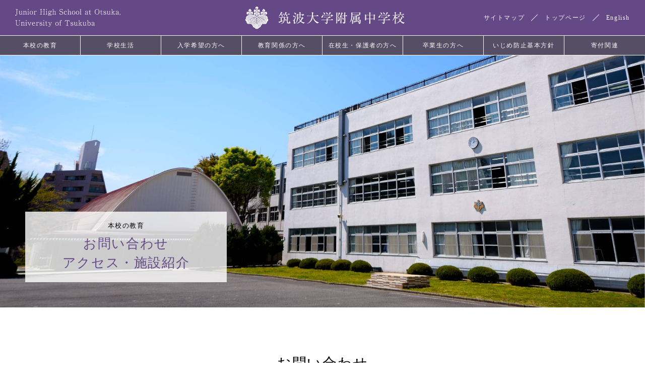

--- FILE ---
content_type: text/html
request_url: https://www.high-s.tsukuba.ac.jp/jhs/introduction/access.html
body_size: 22011
content:
<!DOCTYPE html>
<html lang="ja">
<head>
	<meta charset="UTF-8">
	<meta http-equiv="Content-Type" content="text/html; charset=UTF-8">
	<meta http-equiv="X-UA-Compatible" content="IE=edge">
	<meta name="viewport" content="width=device-width,user-scalable=yes">
	<title>お問い合わせ・アクセス・施設紹介 | 本校の教育 | 筑波大学附属中学校</title>
	<meta name="description" content="筑波大学附属中学校" />
	<meta name="keywords" content="筑波大学,附属中学校,自主自律" />
	<meta id="viewport" name="viewport" content="width=device-width, user-scalable=yes, maximum-scale=1.0, minimum-scale=1.0">
	<link href="../css/style.min.css" rel="stylesheet" type="text/css" />
	<link rel="stylesheet" href="../css/modaal.css">
	<link href="../css/introduction.min.css" rel="stylesheet" type="text/css" />
	<script src="../js/jquery-3.4.1.min.js" type="text/javascript"></script>
	<script src="../js/modaal.min.js"></script>

</head>
<body class="introduction access">

	<div class="content-wrap">

		<header>
	<div class="l-header">
		<div class="l-title">
			<div class="header-eng"><img src="../images/common/header-eng.svg" alt="筑波大学附属中学校"></div>
			<h1 class="header-main-logo"><a href="../"><img src="../images/common/main-logo.svg"
						alt="筑波大学附属中学校"></a></h1>
			<ul class="info-menu">
				<li><a href="../sitemap/">サイトマップ</a></li>
				<li><a href="http://www.high-s.tsukuba.ac.jp/" target="_blank">トップページ</a></li>
				<li><a href="http://www.gakko.otsuka.tsukuba.ac.jp/en/" target="_blank">English</a></li>
				<!-- <li><a href="../current/bullying-prevention.html">いじめ防止基本方針</a></li> -->
			</ul>
		</div>
		<div class="l-menu-trigger__box mb-object">
			<div class="l-menu-trigger">
				<p class="menu-trigger">
					<span></span>
					<span></span>
					<span></span>
				</p>
			</div>
		</div>
		<div class="l-menu">
			<ul class="inner">
				<li class="category">
					<a href="../introduction/" class="index-link">本校の教育</a>
					<ul class="category-list">
						<li><a href="../introduction/greeting.html">中学校 校長挨拶</a></li>
						<li><a href="../introduction/education.html">教育方針・教育課程・沿革・校歌</a></li>
						<li><a href="../introduction/access.html">お問い合わせ・アクセス・施設紹介</a></li>
					</ul>
				</li>
				<li class="category">
					<a href="../life/" class="index-link">学校生活</a>
					<ul class="category-list">
						<li><a href="../life/subject/">授業</a></li>
						<li><a href="../life/schedule.html">行事スケジュール</a></li>
						<li><a href="../life/photo.html">写真で見る附属中学校</a></li>
						<li><a href="../life/club.html">部活動</a></li>
						<li><a href="../life/committee.html">委員会</a></li>
						<li><a href="../life/international.html">国際交流</a></li>
					</ul>
				</li>
				<li class="category">
					<a href="../admission/" class="index-link">入学希望の方へ</a>
					<ul class="category-list">
						<!-- <li><a href="../admission/information.html">入試情報</a></li> -->
						<li><a href="../tsukuba_j-info/recruitment/">募集要項、出願から合格発表<br>・手続きまで</a></li>
						<li><a href="../tsukuba_j-info/video/">学校紹介動画</a></li>
						<li><a href="../admission/data.html">入試データ</a></li>
						<li><a href="../admission/status.html">進路状況（附属高校）</a></li>
						<li><a href="../admission/school_setsumei.html">学校説明会</a></li>
						<li><a href="../admission/setsumeikai.html">生徒による学校紹介</a></li>
						<li><a href="../admission/openclass.html">授業公開・行事の公開</a></li>
						<li><a href="../admission/for_educators.html">教育関係者向け学校説明会</a></li>
						<li><a href="../admission/activities.html">生徒の活躍</a></li>
						<li><a href="../admission/qa.html">よくあるご質問</a></li>
						<li><a href="../pdf/school-pamphlet.pdf" target="_blank">学校案内パンフレット</a></li>
						<li><a href="../tsukuba_j-info/scholarship/">奨学金について</a></li>
						<li><a href="../tsukuba_j-info/primary-school/">筑波大学附属小学校の方へ</a></li>
					</ul>
				</li>
				<li class="category">
					<a href="../educator/" class="index-link">教育関係の方へ</a>
					<ul class="category-list">
						<!-- <li><a href="../tsukuba_j-info/conference/">研究協議会について</a></li> -->
						<!-- <li><a href="../educator/license.html">教員免許状更新講習会</a></li> -->
						<li><a href="../educator/training.html">授業参観・本校での研修</a></li>
						<li><a href="../educator/jisshu.html">教育実習</a></li>
						<li><a href="../educator/study-group.html">四校研・小中高合研究会</a></li>
						<li><a href="../educator/teacher-activity.html">各教科 ・ 各教員の活動紹介</a></li>
					</ul>
				</li>

				<li class="category">
					<a href="../current" class="index-link">在校生・保護者の方へ</a>
					<ul class="category-list">
						<li><a href="../tsukuba_j-info/information01/">1年生</a></li>
						<li><a href="../tsukuba_j-info/information02/">2年生</a></li>
						<li><a href="../tsukuba_j-info/information03/">3年生</a></li>
						<li><a href="../current/infection.html">感染症にかかったら</a></li>
						<li><a href="../current/disaster.html">防災安全対策について</a></li>
						<li><a href="../tsukuba_j-info/scholarship/">奨学金について</a></li>
						<li><a href="../current/bullying-prevention.html">いじめ防止基本方針</a></li>
						<li><a href="../tsukuba_j-info/information-fresh/">2026（令和8）年度 新入生</a></li>
					</ul>
				</li>
				<li class="category">
					<a href="../graduate/" class="index-link">卒業生の方へ</a>
					<ul class="category-list">
						<!-- <li><a href="../graduate/donation.html">寄付関連</a></li> -->
						<li><a href="../graduate/certificate.html">卒業生用証明書交付願</a></li>
					</ul>
				</li>
				<li class="category">
					<a href="../current/bullying-prevention.html" class="index-link">いじめ防止基本方針</a>
					<ul class="category-list">
						<li><a href="../current/bullying-prevention.html">いじめ防止基本方針</a></li>
					</ul>
				</li>
				<li class="category">
					<a href="../graduate/" class="index-link">寄付関連</a>
					<ul class="category-list">
						<li><a href="../graduate/donation.html">寄付関連</a></li>
					</ul>
				</li>
				<!-- <li class="category">
					<a href="#" class="index-link">リンク</a>
					<ul class="category-list">
						<li><a href="https://www.gakko.otsuka.tsukuba.ac.jp/" target="_blank">筑波大学付属学校教育局</a></li>
						<li><a href="https://www.tsukuba.ac.jp/" target="_blank">筑波大学</a></li>
						<li><a href="https://www.high-s.tsukuba.ac.jp/shs/wp/" target="_blank">筑波大学附属高等学校</a></li>
						<li><a href="https://www.elementary-s.tsukuba.ac.jp/" target="_blank">筑波大学附属小学校</a></li>
						<li><a href="https://toin-dousoukai.org/" target="_blank">桐陰同窓会</a></li>
					</ul>
				</li> -->
			</ul>
		</div>
	</div>

</header>
	
		<div class="page-main-visual">
			<div class="page-title-box">
				<p class="category-title">本校の教育</p>
				<h2 class="page-title">お問い合わせ<br>
				アクセス・施設紹介</h2>
			</div>
		</div>
		<div class="content-section">
			<div class="content-inner">
				<h3 class="section-title">お問い合わせ</h3>
				<p class="paragraph center font_l">〒112-0012　<br class="mb-object">東京都文京区大塚1-9-1 </p>

				<div class="two-column">
					<div>
						<h4 class="line-title">
								中学校
						</h4>
						<p class="paragraph">TEL：03-3945-3231  /  <br class="mb-object">FAX:03-3945-3886</p>
					</div>
					<div>
						<h4 class="line-title">
								高等学校
						</h4>
						<p class="paragraph">TEL：03-3941-7176  /  <br class="mb-object">FAX:03-3943-0848</p>
					</div>
				</div>

				<h3 class="section-title">アクセス</h3>
				<p class="access-img">
					<img src="./images/introduction_access-img_01.jpg" alt="">
				</p>

				<div class="paragraph center font_l access">地下鉄でお越しの方</div>

				<div class="two-column mgb50">
					<div>
						<h4 class="line-title-access access01">
								東京メトロ 丸ノ内線
						</h4>
						<p class="paragraph">茗荷谷駅下車　徒歩10分</p>
					</div>
					<div>
						<h4 class="line-title-access access02">
								東京メトロ 有楽町線
						</h4>
						<p class="paragraph">護国寺駅下車　５番出口　徒歩8分</p>
					</div>
				</div>

			</div>

			<iframe src="https://www.google.com/maps/embed?pb=!1m18!1m12!1m3!1d3239.3855867007974!2d139.7280159159607!3d35.71673448018595!2m3!1f0!2f0!3f0!3m2!1i1024!2i768!4f13.1!3m3!1m2!1s0x60188d07ee80e3f9%3A0x79b03c4bf2d94360!2z44CSMTEyLTAwMTIg5p2x5Lqs6YO95paH5Lqs5Yy65aSn5aGa77yR5LiB55uu77yZ4oiS77yR!5e0!3m2!1sja!2sjp!4v1589356308744!5m2!1sja!2sjp" width="100%" height="600" frameborder="0" style="border:0;" allowfullscreen="" class="pc-object mgb100"></iframe>

			
			<div class="content-inner">
				<h3 class="section-title">施設紹介</h3>

				<div class="access-map-area">
					<img src="images/introduction_access-img_02-res.jpg" class="mb-map mb-object" alt="校内マップ">
					<a href="#modal_contents01" class="modal target__btn btn01">
						<img src="./images/introduction_access-btn_01.png" alt="" class="pc-object">
						<p class="mb-object">1.育鳳館（講堂）</p>
					</a>
					<a href="#modal_contents02" class="modal target__btn btn02">
						<img src="./images/introduction_access-btn_02.png" alt="" class="pc-object">
						<p class="mb-object">2.コンピューター室/被服室</p>
					</a>
					<a href="#modal_contents03" class="modal target__btn btn03">
						<img src="./images/introduction_access-btn_03.png" alt="" class="pc-object">
						<p class="mb-object">3.中学校校舎</p>
					</a>
					<a href="#modal_contents04" class="modal target__btn btn04">
						<img src="./images/introduction_access-btn_04.png" alt="" class="pc-object">
						<p class="mb-object">4.正門</p>
					</a>
					<a href="#modal_contents05" class="modal target__btn btn05">
						<img src="./images/introduction_access-btn_05.png" alt="" class="pc-object">
						<p class="mb-object">5.体育館</p>
					</a>
					<a href="#modal_contents06" class="modal target__btn btn06">
						<img src="./images/introduction_access-btn_06.png" alt="" class="pc-object">
						<p class="mb-object">6.桐陰会館</p>
					</a>
					<a href="#modal_contents07" class="modal target__btn btn07">
						<img src="./images/introduction_access-btn_07.png" alt="" class="pc-object">
						<p class="mb-object">7.高等学校校舎</p>
					</a>
					<a href="#modal_contents08" class="modal target__btn btn08">
						<img src="./images/introduction_access-btn_08.png" alt="" class="pc-object">
						<p class="mb-object">8.グラウンド</p>
					</a>
					<a href="#modal_contents09" class="modal target__btn btn09">
						<img src="./images/introduction_access-btn_09.png" alt="" class="pc-object">
						<p class="mb-object">9.武道場</p>
					</a>
					<a href="#modal_contents10" class="modal target__btn btn10">
						<img src="./images/introduction_access-btn_10.png" alt="" class="pc-object">
						<p class="mb-object">10.プール</p>
					</a>
					<a href="#modal_contents11" class="modal target__btn btn11">
						<img src="./images/introduction_access-btn_11.png" alt="" class="pc-object">
						<p class="mb-object">11.美術室</p>
					</a>

					<p class="access-map-text">※クリックすると画像 が表示されます。</p>
				</div>
			</div>


		</div>
	
		<footer>
	<div class="l-footer">
		<div class="inner">
			<ul class="footer-menu">
				<li class="category">
					<a href="../introduction/" class="index-link">本校の教育</a>
					<ul class="footer-list">
						<li><a href="../introduction/greeting.html">中学校 校長挨拶</a></li>
						<li><a href="../introduction/education.html">教育方針・教育課程・沿革・校歌</a></li>
						<li><a href="../introduction/access.html">お問い合わせ・アクセス・施設紹介</a></li>
					</ul>
				</li>
				<li class="category">
					<a href="../life/" class="index-link">学校生活</a>
					<ul class="footer-list">
						<li><a href="../life/subject/">授業</a></li>
						<li><a href="../life/schedule.html">行事スケジュール</a></li>
						<li><a href="../life/photo.html">写真で見る附属中学校</a></li>
						<li><a href="../life/club.html">部活動</a></li>
						<li><a href="../life/committee.html">委員会</a></li>
						<li><a href="../life/international.html">国際交流</a></li>
					</ul>
					
				</li>

				<li class="category">
					<a href="../admission/" class="index-link">入学希望の方へ</a>
					<ul class="footer-list">
						<!-- <li><a href="../admission/information.html">入試情報</a></li> -->
						<li><a href="../tsukuba_j-info/recruitment/">募集要項、出願から合格発表<br>・手続きまで</a></li>
						<li><a href="../tsukuba_j-info/video/">学校紹介動画</a></li>
						<li><a href="../admission/data.html">入試データ</a></li>
						<li><a href="../admission/status.html">進路状況（附属高校）</a></li>
						<li><a href="../admission/school_setsumei.html">学校説明会</a></li>
						<li><a href="../admission/setsumeikai.html">生徒による学校紹介</a></li>
						<li><a href="../admission/openclass.html">授業公開・行事の公開</a></li>
						<li><a href="../admission/for_educators.html">教育関係者向け学校説明会</a></li>
						<li><a href="../admission/activities.html">生徒の活躍</a></li>
						<li><a href="../admission/qa.html">よくあるご質問</a></li>
						<li><a href="../pdf/school-pamphlet.pdf" target="_blank">学校案内パンフレット</a></li>
						<li><a href="../tsukuba_j-info/scholarship/">奨学金について</a></li>
						<li><a href="../tsukuba_j-info/primary-school/">筑波大学附属小学校の方へ</a></li>
					</ul>
				</li>				
				<li class="category">
					<a href="../educator/" class="index-link">教育関係の方へ</a>
					<ul class="footer-list">
						<!-- <li><a href="../tsukuba_j-info/conference/">研究協議会について</a></li> -->
						<!-- <li><a href="../educator/license.html">教員免許状更新講習会</a></li> -->
						<li><a href="../educator/training.html">授業参観・本校での研修</a></li>
						<li><a href="../educator/jisshu.html">教育実習</a></li>
						<li><a href="../educator/study-group.html">四校研・小中高合研究会</a></li>
						<li><a href="../educator/teacher-activity.html">各教科 ・ 各教員の活動紹介</a></li>
					</ul>
				</li>
				<li class="category">
					<a href="../current" class="index-link">在校生・保護者の方へ</a>
					<ul class="footer-list">
						<li><a href="../tsukuba_j-info/information01/">1年生</a></li>
						<li><a href="../tsukuba_j-info/information02/">2年生</a></li>
						<li><a href="../tsukuba_j-info/information03/">3年生</a></li>
						<li><a href="../current/infection.html">感染症にかかったら</a></li>
						<li><a href="../current/disaster.html">防災安全対策について</a></li>
						<li><a href="../tsukuba_j-info/scholarship/">奨学金について</a></li>
                        <!-- <li><a href="../current/bullying-prevention.html">いじめ防止基本方針</a></li>  -->
						<!-- <li><a href="../tsukuba_j-info/information-fresh/">2021（令和3）年度1年生</a></li> -->
					</ul>
				</li>
				<li class="category">
					<a href="../graduate/" class="index-link">卒業生の方へ</a>
					<ul class="footer-list">
						<!-- <li><a href="../graduate/donation.html">寄付関連</a></li> -->
						<li><a href="../graduate/certificate.html">卒業生用証明書交付願</a></li>
					</ul>
				</li>
			</ul>
			<ul class="footer-menu">	
				<li class="category">
					<a href="../current/bullying-prevention.html" class="index-link">いじめ防止基本方針</a>
					<!--<ul class="footer-list">
						<li><a href="../graduate/donation.html">寄付関連</a></li>
						<li><a href="../graduate/certificate.html">卒業生用証明書交付願</a></li>
					</ul>-->
				</li>
				<li class="category">
					<a href="..//donation.html" class="index-link">寄付関連</a>
					<!-- <ul class="footer-list">
						<li><a href="../graduate/donation.html">寄付関連</a></li>
						<li><a href="../graduate/certificate.html">卒業生用証明書交付願</a></li>
					</ul> -->
				</li>
				<li class="category ml5">
					<a href="../" class="index-link">リンク</a>
					<ul class="footer-list">
						<li><a href="https://www.gakko.otsuka.tsukuba.ac.jp/" target="_blank">筑波大学付属学校教育局</a></li>
						<li><a href="https://www.tsukuba.ac.jp/" target="_blank">筑波大学</a></li>
						<li><a href="https://www.high-s.tsukuba.ac.jp/shs/wp/" target="_blank">筑波大学附属高等学校</a></li>
						<li><a href="https://www.elementary-s.tsukuba.ac.jp/" target="_blank">筑波大学附属小学校</a></li>
						<li><a href="https://toin-dousoukai.org/" target="_blank">桐陰同窓会</a></li>
					</ul>
				</li>
			</ul>
			<div class="footer-name">
				<a href="../"><img src="../images/common/footer-logo.svg" alt="筑波大学附属中学校"></a>
				<p class="access">〒112-0012 <br class="mb-object">東京都文京区大塚1丁目9-1<br>Tel：03-3945-3231 <br class="mb-object">Fax：03-3945-3886</p>
			</div>
			<p class="footer-cpyright">
				Copyright© 2012 Senior High School at Otsuka, University of Tsukuba. All rights reserved.
			</p>
		</div>
	</div>
</footer>



	
	</div>

	<div id="modal_contents01" style="display:none;">
		<div class="modal-future-content">
			<div class="modal-future-ph photo02"><img src="./images/facilities-01.jpg" alt="育鳳館（講堂）"><img src="./images/facilities-12.jpg" alt="育鳳館（講堂）"></div>
			<div class="modal-future-title">育鳳館（講堂）</div>
		</div>
	</div>
	<div id="modal_contents02" style="display:none;">
		<div class="modal-future-content">
			<div class="modal-future-ph"><img src="./images/facilities-02.jpg" alt="コンピューター室 被服室"></div>
			<div class="modal-future-title">コンピューター室<br>被服室</div>
		</div>
	</div>
	<div id="modal_contents03" style="display:none;">
		<div class="modal-future-content">
			<div class="modal-future-ph"><img src="./images/facilities-03.jpg" alt="中学校校舎"></div>
			<div class="modal-future-title">中学校校舎</div>
		</div>
	</div>
	<div id="modal_contents04" style="display:none;">
		<div class="modal-future-content">
			<div class="modal-future-ph"><img src="./images/facilities-04.jpg" alt="正門"></div>
			<div class="modal-future-title">正門</div>
		</div>
	</div>
	<div id="modal_contents05" style="display:none;">
		<div class="modal-future-content">
			<div class="modal-future-ph photo03"><img src="./images/facilities-05.jpg" alt="体育館"><img src="./images/facilities-13.jpg" alt="体育館"><img src="./images/facilities-14.jpg" alt="体育館"></div>
			<div class="modal-future-title">体育館</div>
		</div>
	</div>
	<div id="modal_contents06" style="display:none;">
		<div class="modal-future-content">
			<div class="modal-future-ph"><img src="./images/facilities-06.jpg" alt="桐陰会館"></div>
			<div class="modal-future-title">桐陰会館</div>
		</div>
	</div>
	<div id="modal_contents07" style="display:none;">
		<div class="modal-future-content">
			<div class="modal-future-ph"><img src="./images/facilities-07.jpg" alt="高等学校校舎"></div>
			<div class="modal-future-title">高等学校校舎</div>
		</div>
	</div>
	<div id="modal_contents08" style="display:none;">
		<div class="modal-future-content">
			<div class="modal-future-ph"><img src="./images/facilities-08.jpg" alt="グラウンド"></div>
			<div class="modal-future-title">グラウンド</div>
		</div>
	</div>
	<div id="modal_contents09" style="display:none;">
		<div class="modal-future-content">
			<div class="modal-future-ph"><img src="./images/facilities-09.jpg" alt="武道場"></div>
			<div class="modal-future-title">武道場</div>
		</div>
	</div>
	<div id="modal_contents10" style="display:none;">
		<div class="modal-future-content">
			<div class="modal-future-ph"><img src="./images/facilities-10.jpg" alt="プール"></div>
			<div class="modal-future-title">プール</div>
		</div>
	</div>
	<div id="modal_contents11" style="display:none;">
		<div class="modal-future-content">
			<div class="modal-future-ph"><img src="./images/facilities-11.jpg" alt="美術室"></div>
			<div class="modal-future-title">美術室</div>
		</div>
	</div>
	<script>
		jQuery(function(){
			$('.modal').modaal();
		});
	</script>

	<script>
		$(function() {
			if (location.hash){
				var target = location.hash;
				console.log(target); 
				$('.modal_load').modaal({
					start_open: true ,
					content_source: target,
				});
			}
		});
	</script>


		<script>
	$(function(){
		var state = false;
		$('.menu-trigger').on('click', function(){
			if(state == false) {
				$('body').addClass('fixed');
				$('.l-menu-trigger__box').addClass('is-active');
				$('.l-menu').addClass('is-current');
				state = true;
			} else {
				$('body').removeClass('fixed');
				$('.l-menu-trigger__box').removeClass('is-active');
				$('.l-menu').removeClass('is-current');
				state = false;
			}
		});
	});
	$(function(){
		$(".l-menu .category").on("click", function() {
			$(this).toggleClass("is-show");
		});
	});
</script>
	</body>
</html>

--- FILE ---
content_type: text/css
request_url: https://www.high-s.tsukuba.ac.jp/jhs/css/style.min.css
body_size: 37653
content:
@charset "UTF-8";@import url(https://fonts.googleapis.com/css?family=Roboto:400,700&display=swap);*,:after,:before{-webkit-box-sizing:border-box;-moz-box-sizing:border-box;box-sizing:border-box}html{margin:0;padding:0;border:0;outline:0;vertical-align:baseline;background:0 0;font-size:62.5%;width:100%;height:100%;font-family:sans-serif;color:#727171}body{-webkit-text-size-adjust:100%;-ms-text-size-adjust:100%;margin:0;padding:0;border:0;outline:0;color:#000;line-height:1.5;vertical-align:baseline;letter-spacing:.1em;font-smooth:always;-webkit-font-smoothing:antialiased;font-smoothing:antialiased;background-color:transparent;font-size:1.6rem;height:100%}abbr,address,article,aside,audio,b,blockquote,canvas,caption,cite,code,dd,del,details,dfn,div,dl,dt,em,fieldset,figcaption,figure,footer,form,h1,h2,h3,h4,h5,h6,header,hgroup,i,iframe,img,ins,kbd,label,legend,li,mark,menu,nav,object,ol,p,pre,q,samp,section,small,span,strong,sub,summary,sup,table,tbody,td,tfoot,th,thead,time,tr,ul,var,video{margin:0;padding:0;border:0;outline:0;font-size:100%;vertical-align:baseline;background:0 0;font-weight:400}article,aside,details,figcaption,figure,footer,header,hgroup,menu,nav,section,textarea{display:block}ul{list-style:none;list-style-position:outside;margin:0;padding:0}ul li{margin:0;padding:0;list-style:none}ol{list-style:decimal;list-style-position:inside}ol li{margin-bottom:5px}li img{vertical-align:bottom}div img{vertical-align:bottom}caption,th{text-align:left}q:after,q:before{content:""}:link img,:visited img,a img{border:none}blockquote,q{quotes:none}blockquote:after,blockquote:before,q:after,q:before{content:"";content:none}strong{font-weight:700}del{text-decoration:line-through}input,select{vertical-align:middle}abbr[title],dfn[title]{border-bottom:1px dotted #000;cursor:help}table{border-collapse:collapse;border-spacing:0}ins{background-color:#dfdfdf;color:#000;text-decoration:none}mark{background-color:#dfdfdf;color:#000;font-style:italic;font-weight:700}hr{display:block;height:1px;border:0;border-top:1px solid #dfdfdf;margin:1em 0;padding:0}input::-webkit-input-placeholder{color:#666;font-size:14px;font-size:1.4rem}input:-moz-placeholder{color:#666;font-size:14px;font-size:1.4rem}img{margin:0;padding:0}a{margin:0;padding:0;font-size:100%;vertical-align:baseline;background:0 0;cursor:pointer;outline:0;text-decoration:none}a:link{text-decoration:none;color:#363636}a:visited{text-decoration:underline;color:#363636}a:active,a:focus{opacity:.7;outline:0}a:hover{-webkit-transition:all .2s ease-in-out;-moz-transition:all .2s ease-in-out;-o-transition:all .2s ease-in-out;-ms-transition:all .2s ease-in-out;transition:all .2s ease-in-out;opacity:.7}body{width:100%;height:100%;background:#fff}.in_atd{padding-left:1em;text-indent:-1em}.attention_red{color:#a30008}.clear{clear:both}.hide-content{display:none}.serif{font-family:"游明朝体",YuMincho,"游明朝","Yu Mincho","ヒラギノ明朝 ProN W3","Hiragino Mincho ProN W3",HiraMinProN-W3,"ヒラギノ明朝 ProN","Hiragino Mincho ProN","ヒラギノ明朝 Pro","Hiragino Mincho Pro","HGS明朝E","ＭＳ Ｐ明朝","MS PMincho",Georgia,Times,"Times New Roman",serif,"Apple Color Emoji","Segoe UI Emoji","Segoe UI Symbol","Noto Color Emoji"}.pc-object img{width:100%}.mb-object{display:none!important}.pc-object{display:block!important}.res-object{display:none!important}.pc-object_fl{display:flex!important}.se-object-none{display:none!important}.se-object{display:none!important}@media screen and (max-width:768px){.mb-object{display:block!important}.pc-object{display:none!important}.res-object{display:block!important}.pc-object_fl{display:none!important}.se-object-none{display:block!important}body{font-size:1.4rem}}@media screen and (max-width:320px){.se-object-none{display:none!important}.se-object{display:block!important}}h3.section-title{font-size:2.8rem;margin:40px 0;text-align:center}h3.section-title.white{color:#fff}.page-lead{text-align:left;line-height:2em;margin-bottom:50px}.page-lead.center{text-align:center}.page-lead.white{color:#fff}h4.line-title{width:100%;font-size:1.8rem;margin-bottom:20px;padding:10px 0 10px 30px;border-top:solid 1px #654987;border-bottom:solid 1px #654987;position:relative}h4.line-title::before{content:"";width:.8em;height:.8em;background:#654987;margin-right:.5em;position:absolute;left:.5em;top:.9em;transform:rotate(45deg)}h4.border-title{width:100%;color:#654987;font-size:2rem;margin-bottom:20px;padding:10px 0;text-align:center;background:url(../images/common/border-bg.png);background-repeat:repeat;border:solid 1px #654987}.side-line{position:relative;display:flex;justify-content:center;margin-bottom:30px}.side-line::before{content:"";width:100%;height:1px;z-index:-1;background:#654987;position:absolute;left:0;top:50%;transform:translateY(-50%);-webkit-transform:translateY(-50%)}.side-line .title,.side-line h5.text{display:inline;color:#654987;text-align:center;background:#fff;position:relative;z-index:-1;font-size:2.5rem;padding:0 1.5em}.circle-list{margin-bottom:20px}.circle-list li{padding-left:20px;margin-bottom:5px;position:relative}.circle-list li::before{content:"●";color:#969595;margin-right:.5em;position:absolute;left:0}table td .circle-list:last-child{margin-bottom:0}.navi-list{width:100%;display:flex;flex-wrap:wrap}.navi-list li{width:calc(25% - 9px);margin-right:12px;margin-bottom:20px}.navi-list li:nth-of-type(4n){margin-right:0}.navi-list li a{display:flex;align-items:center;justify-content:center;padding:0;min-height:60px;text-align:center;vertical-align:middle;font-size:1.6rem;border:1px solid #000;background:#fff;box-shadow:0 0 3px rgba(0,0,0,.3);position:relative}.navi-list li a:hover{opacity:1;box-shadow:none}.navi-list li a.is-current{background:#b5a8d2;color:#000}.navi-list li a::before{content:"";min-height:60px;font-size:0}.schedule-list>li{display:flex;width:100%;position:relative;margin-bottom:100px;justify-content:space-between}.schedule-list>li .lead-text{width:50%;padding:0 30px;position:relative}.schedule-list>li .lead-text dt{width:80px;height:80px;background:#654987;font-size:4rem;color:#fff;display:flex;align-items:center;justify-content:center;text-align:center}.schedule-list>li .lead-text dd{padding:30px}.schedule-list>li .lead-text dd ul li{font-size:1.6rem;margin-bottom:10px}.schedule-list>li .ph{width:36%;margin:0 3%}.schedule-list>li .ph img{width:100%;box-shadow:0 2px 3px rgba(0,0,0,.2)}.schedule-list>li:nth-of-type(2n) .ph{order:1}.schedule-list>li:nth-of-type(2n) .lead-text{order:2}.schedule-list>li::before{content:"";width:100%;height:100%;border-left:1px solid #000;border-top:1px solid #000;position:absolute;bottom:-20px;right:0;z-index:-10}.two-column{display:flex;flex-wrap:wrap}.two-column>*{width:48%;margin-right:4%;margin-left:0}.two-column>:nth-of-type(2n){margin-right:0}.three-column{display:flex;flex-wrap:wrap}.three-column>*{width:31%;margin-right:3.5%;margin-bottom:3.5%;margin-left:0}.three-column>:nth-of-type(3n){margin-right:0}.three-column-index{display:flex;flex-wrap:wrap;padding:1%;margin-top:50px}.three-column-index li{width:31%;margin-right:3.5%;margin-left:0;margin-bottom:3.5%;background:#fff;box-shadow:0 0 10px rgba(0,0,0,.2)}.three-column-index li:nth-of-type(3n){margin-right:0}.three-column-index li>a{display:block;padding:20px}.three-column-index li .photo{margin-bottom:10px}.three-column-index li .photo img{width:100%}.three-column-index li .title{font-size:1.8rem;text-align:center}.three-column-index li:hover{opacity:.5;transition:all .75s ease-in-out}.three-column-index li.no-photo .title{margin-top:0}.three-column-class{display:flex;flex-wrap:wrap}.three-column-class li{width:31%;margin-right:3.5%;margin-left:0;margin-bottom:3.5%;border:solid 10px #fff;position:relative}.three-column-class li::before{content:"";width:100%;height:100%;border-right:1px solid #000;border-bottom:1px solid #000;position:absolute;bottom:-11px;right:-11px;z-index:-10}.three-column-class li:nth-of-type(3n){margin-right:0}.three-column-class li a{position:relative;display:block}.three-column-class li a .photo img{width:100%}.three-column-class li a .name{position:absolute;top:20px;left:-20px;background:#fff;border:1px solid #000;padding:10px 20px;font-size:1.8rem;box-shadow:0 0 7px rgba(0,0,0,.3)}.three-column-class li:hover::before{bottom:0;right:0}.three-column-class li:hover a{opacity:1}.three-column-class li:hover a .name{box-shadow:none}table.table_std{border-collapse:collapse;width:100%;margin-bottom:20px;border-top:2px solid #654987;border-bottom:2px solid #654987}table.table_std td,table.table_std th{padding:10px;font-size:14px;color:#000;text-align:left;vertical-align:middle;border-bottom:1px dashed #654987}table.table_std td{background:#fff}table.table_std th{background:rgba(101,73,135,.1)}table.table_std .center{text-align:center}.table_res{display:block;width:100%}.mgb50{margin-bottom:50px}.mgb100{margin-bottom:100px!important}.text-ph-content{margin-bottom:30px}.text-ph-content .ph-content{margin-bottom:30px}.text-ph-content .ph-content img{width:100%}.text-ph-content .text-content{line-height:2em}.text-ph-content .text-content span.text-red{color:red;line-height:1em}.text-ph-content.flex-content{display:flex;justify-content:space-between}.text-ph-content.flex-content .ph-content{width:30%}.text-ph-content.flex-content .text-content{width:65%}.text-ph-content.flex-content02{display:flex;justify-content:space-between}.text-ph-content.flex-content02 .ph-content{width:20%}.text-ph-content.flex-content02 .text-content{width:75%}.paragraph{line-height:1.8;margin-bottom:40px}.paragraph.attention{font-size:1.2rem}.paragraph.center{text-align:center}.paragraph.font_l{font-size:2rem}.paragraph.access{display:flex;justify-content:center;align-items:center}.paragraph.access::before{content:"";display:inline-block;padding-right:40px;width:27px;height:27px;background:url(../introduction/images/icon01.png) no-repeat center center;background-size:contain}.current-pdf_list{font-family:Roboto,sans-serif;display:flex;flex-wrap:wrap}.current-pdf_list li{width:calc(33.333% - 6px);border:1px solid #000;margin-right:9px;display:flex;margin-bottom:15px}.current-pdf_list li:nth-of-type(3n){margin-right:0}.current-pdf_list li a{padding:10px;font-size:1.2rem;font-weight:700;display:flex;align-items:center;justify-content:center;box-shadow:0 3px 3px rgba(0,0,0,.2);background:#fff;width:100%;position:relative;min-height:62px}.admission .current-pdf_list li a{border-bottom:none}.current-pdf_list li a::before{content:"PDF";background:#fff;position:absolute;bottom:-.8em;right:0;padding:0 10px;text-shadow:0 2px 2px rgba(0,0,0,.2)}.current-pdf_list li a:hover{opacity:1;color:#654987;box-shadow:none}.current-pdf_list li a:hover::before{color:#654987;text-shadow:none}.current-pdf_list li .excel::before{content:"Excel";background:#fff;position:absolute;bottom:-.8em;right:0;padding:0 10px;text-shadow:0 2px 2px rgba(0,0,0,.2)}.donation .current-pdf_list{padding:5% 0 10%;justify-content:center}a.link_btn{display:flex;align-items:center;width:100%;min-height:60px;padding:10px 100px 10px 40px;margin:10px 0 20px;color:#654987;text-decoration:underline;font-size:1.6rem;border:2px solid #654987;position:relative}a.link_btn::after{content:"";display:block;width:65px;height:100%;background:url(../images/common/link_btn_icon.png) no-repeat center center #654987;position:absolute;top:0;right:0;line-height:0}a.link_btn::before{content:"";min-height:40px;font-size:0}a[target=_blank].link_btn::after{background:url(../images/common/link_btn_icon_window.png) no-repeat center center #654987}a[href$=".pdf"].link_btn::after{background:url(../images/common/link_btn_icon_pdf.png) no-repeat center center #654987}a[href$=".docx"].link_btn::after{background:url(../images/common/link_btn_icon_word.png) no-repeat center center #654987}a[href$=".xls"].link_btn::after{background:url(../images/common/link_btn_icon_excel.png) no-repeat center center #654987}a[href$=".xlsx"].link_btn::after{background:url(../images/common/link_btn_icon_excel.png) no-repeat center center #654987}a[href$=".mp3"].link_btn::after{background:url(../images/common/link_btn_icon_song.png) no-repeat center center #654987}.video-link{margin-top:30px;display:flex;justify-content:center}.video-link a{padding:30px;color:#fff;font-size:1.8rem;box-shadow:0 1px 2px rgba(0,0,0,.4);background:#654987;line-height:1;width:80%;text-align:center;position:relative}.video-link a::before{content:"";width:calc(100% - 10px);height:calc(100% - 10px);border:1px solid #fff;position:absolute;top:5px;left:5px}.slide-up{transform:translateY(20%);-webkit-transform:translateY(20%);opacity:0}.slide-up.show{transition:.5s all ease-in-out 0s;opacity:1;transform:translateY(0);-webkit-transform:translateY(0)}.preparation{text-align:center;margin-top:30px;margin-bottom:50px;font-size:2.2rem;border:1px solid #666;color:#666;padding:30px;background:#fff;box-shadow:0 2px 4px rgba(0,0,0,.18)}@media screen and (max-width:768px){h3.section-title{margin:20px 0 30px}h4.border-title{font-size:1.8rem;padding:10px 5px}.side-line{margin-bottom:20px}.side-line .title,.side-line h5.text{font-size:2rem}.navi-list li{width:calc(50% - 5px);margin-right:10px;margin-bottom:10px}.navi-list li:nth-of-type(4n){margin-right:10px}.navi-list li:nth-of-type(2n){margin-right:0}.navi-list li a{padding:10px 5px;min-height:auto;height:100%;font-size:1.4rem}.navi-list li a::before{min-height:auto}.schedule-list>li{flex-direction:column}.schedule-list>li .lead-text{width:100%;padding:0;padding-left:30px}.schedule-list>li .lead-text dd{padding:30px 0}.schedule-list>li .lead-text dd ul li{text-indent:-1em;padding-left:1em}.schedule-list>li .ph{width:70%;margin:0 auto}.schedule-list>li:nth-of-type(2n) .ph{order:2}.schedule-list>li:nth-of-type(2n) .lead-text{order:1}.two-column>*{width:100%;margin-right:0}.three-column>*{width:100%;margin-right:0}.three-column-index li{width:100%;margin-right:0;margin-bottom:10px}.three-column-index li>a{display:block;padding:20px}.three-column-index li .photo{margin-bottom:20px}.three-column-index li.no-photo{padding:15px 20px}.three-column-index li.no-photo .title{margin-top:0}.three-column-class li{width:48%;margin-right:4%;margin-bottom:40px}.three-column-class li::before{bottom:-5px;right:-5px;z-index:0}.three-column-class li:nth-of-type(3n){margin-right:4%}.three-column-class li:nth-of-type(2n){margin-right:0}.three-column-class li a .name{top:-20px;left:-10px;padding:5px 10px;font-size:1.4rem;font-weight:700}table.table_std td,table.table_std th{font-size:1.2rem}.table_res{overflow-x:scroll;position:relative;padding-top:1.5em}.table_res::before{content:"スクロールしてご覧ください→";position:absolute;left:0;top:0;font-size:1.2rem}.table_res table{width:100%;min-width:600px}.text-ph-content.flex-content{flex-wrap:wrap}.text-ph-content.flex-content .ph-content{width:100%}.text-ph-content.flex-content .text-content{width:100%}.text-ph-content.flex-content .text-content+.ph-content{margin-top:20px}.text-ph-content.flex-content02{flex-wrap:wrap}.text-ph-content.flex-content02 .ph-content{width:60%;margin:10px auto}.text-ph-content.flex-content02 .text-content{width:100%}.current-pdf_list{font-family:Roboto,sans-serif;display:flex;flex-wrap:wrap}.current-pdf_list li{width:100%;border:1px solid #000;margin-right:0;display:flex;margin-bottom:15px}.current-pdf_list li:nth-of-type(3n){margin-right:0}.current-pdf_list li a{padding:10px;font-size:1.2rem;font-weight:700;display:flex;align-items:center;justify-content:center;box-shadow:0 3px 3px rgba(0,0,0,.2);background:#fff;width:100%;position:relative;min-height:62px}.current-pdf_list li a::before{content:"PDF";background:#fff;position:absolute;bottom:-.8em;right:0;padding:0 10px;text-shadow:0 2px 2px rgba(0,0,0,.2)}.current-pdf_list li a:hover{opacity:1;color:#654987;box-shadow:none}.current-pdf_list li a:hover::before{color:#654987;text-shadow:none}.donation .current-pdf_list{padding:5% 0 10%;justify-content:center}a.link_btn{min-height:40px;padding:10px 100px 10px 10px;font-size:1.2rem}a.link_btn::after{width:45px;background:url(../images/common/link_btn_icon.png) no-repeat center center #654987;background-size:60%}a[target=_blank].link_btn::after{width:45px;background:url(../images/common/link_btn_icon_window.png) no-repeat center center #654987;background-size:60%}a[href$=".pdf"].link_btn::after{width:45px;background:url(../images/common/link_btn_icon_pdf.png) no-repeat center center #654987;background-size:60%}a[href$=".docx"].link_btn::after{width:45px;background:url(../images/common/link_btn_icon_word.png) no-repeat center center #654987;background-size:60%}a[href$=".xls"].link_btn::after{width:45px;background:url(../images/common/link_btn_icon_excel.png) no-repeat center center #654987;background-size:60%}a[href$=".xlsx"].link_btn::after{width:45px;background:url(../images/common/link_btn_icon_excel.png) no-repeat center center #654987;background-size:60%}a[href$=".mp3"].link_btn::after{width:45px;background:url(../images/common/link_btn_icon_song.png) no-repeat center center #654987;background-size:60%}.video-link{margin-top:30px;display:flex;justify-content:center}.video-link a{padding:30px;color:#fff;font-size:1.4rem;box-shadow:0 1px 2px rgba(0,0,0,.4);background:#654987;line-height:1;width:100%;text-align:center;position:relative}.video-link a::before{content:"";width:calc(100% - 10px);height:calc(100% - 10px);border:1px solid #fff;position:absolute;top:5px;left:5px}.slide-up{transform:translateY(20%);-webkit-transform:translateY(20%);opacity:0}.slide-up.show{transition:.5s all ease-in-out 0s;opacity:1;transform:translateY(0);-webkit-transform:translateY(0)}}.l-header{width:100%;position:fixed;top:0;left:0;display:block;z-index:100}.l-header>*{font-family:a-otf-ryumin-pr6n,serif}.l-title{background:#654987;display:flex;height:70px;align-items:center;position:relative}.l-title .header-eng{margin:auto auto auto 30px;height:35px}.l-title .header-eng img{height:100%}.l-title h1.header-main-logo{position:absolute;left:50%;top:50%;transform:translateX(-50%) translateY(-50%);-webkit-transform:translateX(-50%) translateY(-50%)}.l-title h1.header-main-logo a{display:block;height:45px;margin:auto auto auto 10px}.l-title h1.header-main-logo a img{height:100%}.l-title .info-menu{margin:0 30px 0 auto;display:flex}.l-title .info-menu li a{margin-right:20px;padding-right:20px;position:relative;display:block;font-size:1.2rem;color:#fff}.l-title .info-menu li a::before{content:"";width:1px;height:100%;background:#fff;position:absolute;top:0;right:0;-webkit-transform:rotate(45deg);transform:rotate(45deg)}.l-title .info-menu li:last-child a{margin-right:0;padding-right:0}.l-title .info-menu li:last-child a::before{display:none}.l-menu .inner{display:flex}.l-menu .inner .category{display:flex;flex-direction:column;width:16.6666%;overflow:hidden;position:relative}.l-menu .inner .category a.index-link{background:#554e64;padding:10px;display:block;text-align:center;border:1px solid #fff;border-left:none;color:#fff;font-size:1.2rem}.l-menu .inner .category .category-list{height:0;opacity:0;background:#f1eff7;transition:all .2s ease-in-out;position:absolute;top:38px;width:100%;left:0}.l-menu .inner .category .category-list li a{display:block;padding:10px 5px 10px 20px;font-size:1.2rem;color:#654987;position:relative}.l-menu .inner .category .category-list li a::before{content:"";width:0;height:0;border-style:solid;border-width:5px 0 5px 8px;border-color:transparent transparent transparent #654987;position:absolute;top:50%;left:5px;transform:translateY(-50%)}.l-menu .inner .category .category-list li a[href$=".pdf"]{display:flex;align-items:center;flex-wrap:wrap}.l-menu .inner .category .category-list li a[href$=".pdf"]::after{content:"PDF";color:#654987;font-family:sans-serif;font-size:1rem;letter-spacing:0;margin-left:5px;border:1px solid #654987;padding:0 2px}.l-menu .inner .category .category-list li a span{font-size:.7em;display:block;font-weight:700}.l-menu .inner .category .category-list li+li a{border-top:1px solid #fff}.l-menu .inner .category:hover{overflow:visible}.l-menu .inner .category:hover>a.index-link{opacity:1;background:#f1eff7;color:#654987}.l-menu .inner .category:hover>.category-list{height:auto;opacity:1;position:absolute;transition:all .2s ease-in-out}.l-menu .inner .category:last-child a{border-right:none}@media screen and (max-width:1030px){.l-title{height:60px}.l-title .header-eng{height:30px}.l-title h1.header-main-logo a{height:35px}.l-menu .inner .category a.index-link{height:58px;display:flex;align-items:center;justify-content:center}.l-menu .inner .category .category-list{top:58px}}.l-footer{background:#654987;width:100vw;color:#fff}.l-footer>*{font-family:a-otf-ryumin-pr6n,serif}.l-footer>* a{color:#fff}.l-footer .inner{width:1000px;margin:0 auto;padding:5% 0 20px}.l-footer .inner .footer-menu{display:flex;flex-wrap:wrap;justify-content:space-between}.l-footer .inner .footer-menu .category{width:30%;margin-bottom:20px}.l-footer .inner .footer-menu .category .index-link{display:block;padding:5px 10px;border:1px solid #fff;margin-bottom:10px}.l-footer .inner .footer-name{width:80%;margin:5% auto 20px}.l-footer .inner .footer-name a{width:50%;display:block;margin:0 auto}.l-footer .inner .footer-name a img{width:100%}.l-footer .inner .footer-name .access{margin-top:20px;text-align:center}.l-footer .inner .footer-cpyright{font-size:1.2rem;text-align:center}.footer-list li a{display:block;margin-bottom:10px;position:relative;padding-left:1.5em;font-size:1.4rem}.footer-list li a::before{content:"・";color:#fff;position:absolute;top:0;left:0}.footer-menu02{justify-content:flex-start!important}.footer-menu02 .ml5{margin-left:5%}.footer-navi{padding:5% 0}.footer-navi .content-inner{width:1000px;margin:0 auto}.footer-navi .content-inner.club-list{margin-bottom:5%}.content-wrap{width:100%;overflow:hidden}.content-wrap>*{font-family:a-otf-ryumin-pr6n,serif}.content-section{width:100%;padding:50px 0}.content-section.bg-purple{background:#f1eff7}.content-section.bg-gray{background:#f2f2f3}.content-section.bg-dark_purple{background:#5d5779}.content-inner{width:80%;margin:0 auto;max-width:1500px}.dropdown-section{flex-wrap:wrap;background:#000;padding:5vh 8% 8vh}dl.dropdown_block{width:100%;margin:0 auto;max-width:1500px}dl.dropdown_block dt{position:absolute;top:0;right:0;bottom:0;left:0;margin:auto;width:80%;height:3.2rem}dl.dropdown_block dd{position:absolute;top:0;right:0;bottom:0;left:0;margin:auto;width:80%;height:3.2rem}.page-main-visual{width:100%;height:50vh;min-height:500px;background:#999;margin-top:110px;position:relative}.page-main-visual>*{font-family:a-otf-ryumin-pr6n,serif}.page-main-visual.half-visual{height:30vh;min-height:350px;width:50%;margin-right:50%}.page-main-visual.half-visual .page-title-box{bottom:0;right:-100%;left:auto;width:100%;background:#b5a8d2;color:#fff;height:100%;display:flex;align-items:center;justify-content:center;flex-direction:column}.page-main-visual.half-visual .page-title-box .category-title{border:1px solid #fff;padding:3px 10px}.page-main-visual.half-visual .page-title-box h2.page-title{color:#fff;font-size:2.5vw;letter-spacing:.2em}.seitokai .page-main-visual.half-visual{background:url(../images/mainvisual/mainvisual_life-06.jpg) no-repeat center center;background-size:cover}.seitokai .page-main-visual.half-visual.computer{background:url(../images/mainvisual/mainvisual_life-06.jpg) no-repeat center center;background-size:cover}.seitokai .page-main-visual.half-visual.music{background:url(../images/mainvisual/mainvisual_life-21-music.jpg) no-repeat center center;background-size:cover}.seitokai .page-main-visual.half-visual.club{background:url(../images/mainvisual/mainvisual_life-05-page.jpg) no-repeat center center;background-size:cover}.seitokai .page-main-visual.half-visual.club.takyu{background:url(../images/mainvisual/mainvisual_life-16-table.jpg) no-repeat center center;background-size:cover}.seitokai .page-main-visual.half-visual.club.sokyuu{background:url(../images/mainvisual/mainvisual_life-15-hand.jpg) no-repeat center center;background-size:cover}.seitokai .page-main-visual.half-visual.club.dance{background:url(../images/mainvisual/mainvisual_life-14-dance.jpg) no-repeat center center;background-size:cover}.seitokai .page-main-visual.half-visual.club.d_basket{background:url(../images/mainvisual/mainvisual_life-12-m-bask.jpg) no-repeat top center;background-size:cover}.seitokai .page-main-visual.half-visual.club.g_basket{background:url(../images/mainvisual/mainvisual_life-13-w-bask.jpg) no-repeat top center;background-size:cover}.seitokai .page-main-visual.half-visual.club.d_swimming{background:url(../images/mainvisual/mainvisual_life-08-m-swim.jpg) no-repeat center center;background-size:cover}.seitokai .page-main-visual.half-visual.club.g_swimming{background:url(../images/mainvisual/mainvisual_life-08-w-swim.jpg) no-repeat center center;background-size:cover}.seitokai .page-main-visual.half-visual.club.d_tennis{background:url(../images/mainvisual/mainvisual_life-09-m-tennis.jpg) no-repeat top center;background-size:cover}.seitokai .page-main-visual.half-visual.club.g_tennis{background:url(../images/mainvisual/mainvisual_life-10-w-tennis.jpg) no-repeat center center;background-size:cover}.seitokai .page-main-visual.half-visual.club.volley{background:url(../images/mainvisual/mainvisual_life-11-volley.jpg) no-repeat top center;background-size:cover}.seitokai .page-main-visual.half-visual.club.soccer{background:url(../images/mainvisual/mainvisual_life-18-soccer.jpg) no-repeat top center;background-size:cover}.seitokai .page-main-visual.half-visual.club.rikuzyou{background:url(../images/mainvisual/mainvisual_life-19-rikuzyou.jpg) no-repeat top center;background-size:cover}.seitokai .page-main-visual.half-visual.club.kendo{background:url(../images/mainvisual/mainvisual_life-20-kendo.jpg) no-repeat center center;background-size:cover}.seitokai .page-main-visual.half-visual.club.baseball{background:url(../images/mainvisual/mainvisual_life-22-baseball.jpg) no-repeat top center;background-size:cover}.seitokai .page-main-visual.half-visual.club.bad{background:url(../images/mainvisual/mainvisual_life-23-badminton.jpg) no-repeat top center;background-size:cover}.page-title-box{position:absolute;bottom:50px;left:50px;background:rgba(255,255,255,.8);padding:1.5vw 10px;min-width:400px;width:30vw}.page-title-box .category-title{font-size:1vw;text-align:center;margin-bottom:.5em}.page-title-box h2.page-title{color:#654987;text-align:center;font-size:2vw}.cms .page-main-visual{background:url(../images/mainvisual/mainvisual_newinfo.jpg) no-repeat center center;background-size:cover}.introduction.index .page-main-visual{background:url(../images/mainvisual/mainvisual_introduction-01.jpg) no-repeat center;background-size:cover}.introduction.greeting .page-main-visual{background:url(../images/mainvisual/mainvisual_introduction-02.jpg) no-repeat center center;background-size:cover}.introduction.education .page-main-visual{background:url(../images/mainvisual/mainvisual_introduction-03.jpg) no-repeat center center;background-size:cover}.introduction.access .page-main-visual{background:url(../images/mainvisual/mainvisual_introduction-04.jpg) no-repeat center center;background-size:cover}.life.index .page-main-visual{background:url(../images/mainvisual/mainvisual_life-01.jpg) no-repeat center center;background-size:cover}.life.subject .page-main-visual{background:url(../images/mainvisual/mainvisual_life-02.jpg) no-repeat center center;background-size:cover}.life.subject.language .page-main-visual.half-visual{background:url(../life/subject/images/subject-index-img01.jpg) no-repeat center center;background-size:cover}.life.subject.social .page-main-visual.half-visual{background:url(../life/subject/images/subject-index-img02.jpg) no-repeat center;background-size:cover}.life.subject.math .page-main-visual.half-visual{background:url(../life/subject/images/subject-index-img03.jpg) no-repeat center 20%;background-size:cover}.life.subject.science .page-main-visual.half-visual{background:url(../life/subject/images/subject-index-img04.jpg) no-repeat center;background-size:cover}.life.subject.music .page-main-visual.half-visual{background:url(../life/subject/images/subject-index-img05.jpg) no-repeat center;background-size:cover}.life.subject.art .page-main-visual.half-visual{background:url(../life/subject/images/subject-index-img06.jpg) no-repeat center 20%;background-size:cover}.life.subject.pe .page-main-visual.half-visual{background:url(../life/subject/images/subject-index-img07.jpg) no-repeat center;background-size:cover}.life.subject.homemaking .page-main-visual.half-visual{background:url(../life/subject/images/subject-index-img08.jpg) no-repeat center 20%;background-size:cover}.life.subject.english .page-main-visual.half-visual{background:url(../life/subject/images/subject-index-img09.jpg) no-repeat center 20%;background-size:cover}.life.subject.school_p .page-main-visual.half-visual{background:url(../life/subject/images/subject-index-img10.jpg) no-repeat center center;background-size:cover}.life.subject.integrated .page-main-visual.half-visual{background:url(../life/subject/images/subject-index-img11.jpg) no-repeat center 20%;background-size:cover}.life.subject.hrh .page-main-visual.half-visual{background:url(../life/subject/images/subject-index-img12.jpg) no-repeat center center;background-size:cover}.life.schedule .page-main-visual{background:url(../images/mainvisual/mainvisual_life-03.jpg) no-repeat center center;background-size:cover}.life.photo .page-main-visual{background:url(../images/mainvisual/mainvisual_life-04.jpg) no-repeat center center;background-size:cover}.life.club-index .page-main-visual{background:url(../images/mainvisual/mainvisual_life-05.jpg) no-repeat center center;background-size:cover}.life.committee .page-main-visual{background:url(../images/mainvisual/mainvisual_life-06.jpg) no-repeat center center;background-size:cover}.life.international .page-main-visual{background:url(../images/mainvisual/mainvisual_life-07.jpg) no-repeat center center;background-size:cover}.admission .page-main-visual{background:url(../images/mainvisual/mainvisual_admission-01.jpg) no-repeat top center;background-size:cover}.admission.information .page-main-visual{width:0%;height:0;min-height:0}.educator .page-main-visual{background:url(../images/mainvisual/mainvisual_educator-01.jpg) no-repeat center center;background-size:cover}.educator.conference .page-main-visual{background:url(../images/mainvisual/mainvisual_educator-02.jpg) no-repeat center center;background-size:cover}.educator.license .page-main-visual{background:url(../images/mainvisual/mainvisual_educator-03.jpg) no-repeat center center;background-size:cover}.current .page-main-visual{background:url(../images/mainvisual/mainvisual_current-01.jpg) no-repeat center center;background-size:cover}.current.infection .page-main-visual{background:url(../images/mainvisual/mainvisual_current-02.jpg) no-repeat center center;background-size:cover}.current.scholarship .page-main-visual{background:url(../images/mainvisual/mainvisual_current-03.jpg) no-repeat center center;background-size:cover}.current.customize-support .page-main-visual{background-size:cover}.graduate .page-main-visual{background:url(../images/mainvisual/mainvisual_graduate-01.jpg) no-repeat center center;background-size:cover}.sitemap .page-main-visual{background:url(../images/mainvisual/mainvisual_sitemap-01.jpg) no-repeat center center;background-size:cover}.sitemap-category{margin-bottom:50px}.sitemap-list li{margin-bottom:10px}.sitemap-list li a{width:100%;padding:10px;background:#f1eff7;position:relative;display:block;box-shadow:0 1px 2px rgba(0,0,0,.2)}.sitemap-list li a::before{content:"";width:0;height:0;border-style:solid;border-width:5px 0 5px 8px;border-color:transparent transparent transparent #654987;position:absolute;top:50%;right:10px;transform:translateY(-50%)}@media screen and (max-width:768px){body{position:relative}body.fixed{position:fixed;top:0;left:0}.l-title{display:flex;flex-wrap:wrap}.l-title .header-eng{display:none}.l-title h1.header-main-logo{width:calc(100% - 60px);position:relative;left:0;top:0;transform:translateX(0) translateY(0);-webkit-transform:translateX(0) translateY(0);height:60px}.l-title h1.header-main-logo a{height:30px;margin:15px auto 15px 10px}.l-title .info-menu{width:100%;margin:0;background:#5d5779;border-top:1px solid #fff}.l-title .info-menu li{width:33.3333%}.l-title .info-menu li a{margin-right:0;padding:5px 0;text-align:center;font-size:1rem}.l-title .info-menu li a::before{-webkit-transform:rotate(0);transform:rotate(0)}.l-menu{position:fixed;top:85px;right:-100%;width:100%;height:calc(100% - 85px);overflow:scroll}.l-menu::before{content:"";width:100%;height:calc(100vh - 85px);background:rgba(101,73,135,.9);position:fixed;top:85px;right:-100%;transition:.6s all ease-in-out .2s}.l-menu .inner{display:block;opacity:0;transition:.6s opacity ease-in-out .2s}.l-menu .inner .category{width:100%;overflow:visible}.l-menu .inner .category a.index-link{background:0 0;border:none;border-bottom:1px solid #fff;border-left:none;pointer-events:none;position:relative}.l-menu .inner .category .category-list{height:0;background:rgba(241,239,247,.8);position:absolute;opacity:1;top:100%;transition:.3s all ease-out .3s}.l-menu .inner .category .category-list li{opacity:0;transition:.3s all ease-out 0s}.l-menu .inner .category .category-list li a{border-bottom:none}.l-menu .inner .category:hover{overflow:visible}.l-menu .inner .category:hover>a.index-link{opacity:1;background:0 0;color:#fff}.l-menu .inner .category:hover>.category-list{height:0;opacity:0;position:absolute;transition:none}.l-menu .inner .category.is-show>a.index-link{background:rgba(85,78,100,.6);opacity:1;color:#fff}.l-menu .inner .category.is-show>.category-list{height:auto;opacity:1;position:relative;transition:.3s all ease-out 0s}.l-menu .inner .category.is-show>.category-list li{opacity:1;transition:.2s all ease-out .2s}.l-menu.is-current{right:0}.l-menu.is-current::before{right:0;transition:.6s all ease-out 0s}.l-menu.is-current .inner{opacity:1;transition:.3s opacity ease-out .8s}.l-menu-trigger__box{width:60px;position:fixed;background:#654987;top:0;right:0;height:60px;z-index:100}.l-menu-trigger__box .l-menu-trigger{width:60px;height:60px;display:block;position:absolute;left:50%;transform:translateX(-50%);-webkit-transform:translateX(-50%);transition:all .3s ease}.l-menu-trigger__box .l-menu-trigger .menu-trigger,.l-menu-trigger__box .l-menu-trigger .menu-trigger span{display:inline-block;transition:all .4s;box-sizing:border-box}.l-menu-trigger__box .l-menu-trigger .menu-trigger,.l-menu-trigger__box .l-menu-trigger .menu-trigger span{display:inline-block;transition:all .4s;box-sizing:border-box}.l-menu-trigger__box .l-menu-trigger .menu-trigger{position:absolute;bottom:0;right:0;margin:auto;transition:all .3s ease;width:60px;height:60px;cursor:pointer}.l-menu-trigger__box .l-menu-trigger .menu-trigger span{position:absolute;left:10%;width:60%;height:2px;background-color:#fff}.l-menu-trigger__box .l-menu-trigger .menu-trigger span:nth-of-type(1){top:20px}.l-menu-trigger__box .l-menu-trigger .menu-trigger span:nth-of-type(2){top:30px}.l-menu-trigger__box .l-menu-trigger .menu-trigger span:nth-of-type(3){top:40px}.l-menu-trigger__box.is-active{z-index:2000;border-top:none;background:0 0}.l-menu-trigger__box.is-active .l-menu-trigger{-webkit-border-radius:0;border-radius:0;transition:all .3s ease}.l-menu-trigger__box.is-active .l-menu-trigger span:nth-of-type(1){-webkit-transform:translateY(20px) rotate(-45deg);transform:translateY(20px) rotate(-45deg);top:10px}.l-menu-trigger__box.is-active .l-menu-trigger span:nth-of-type(2){opacity:0}.l-menu-trigger__box.is-active .l-menu-trigger span:nth-of-type(3){-webkit-transform:translateY(-20px) rotate(45deg);transform:translateY(-20px) rotate(45deg);top:50px}.l-footer .inner{width:90%}.l-footer .inner .footer-menu{display:none}.l-footer .inner .footer-menu .category{width:100%}.l-footer .inner .footer-name a{width:100%}.l-footer .inner .footer-name .access a{display:inline}.footer-navi{padding:10% 0}.footer-navi .content-inner{width:90%;margin:0 auto}.content-inner{width:90%}.page-main-visual{height:40vh;min-height:0;margin-top:85px}.page-main-visual.half-visual{height:30vh;min-height:0;width:100%;margin-bottom:20vh;margin-right:50%}.page-main-visual.half-visual .page-title-box{bottom:-20vh;right:0;height:20vh}.page-main-visual.half-visual .page-title-box .category-title{border:none;border-bottom:1px solid #fff;padding:0 10px;width:100%;margin-bottom:10px}.page-main-visual.half-visual .page-title-box h2.page-title{font-size:2.5rem;margin-bottom:10px}.page-title-box{bottom:20px;left:0;background:rgba(255,255,255,.9);padding:1.5rem 10px;box-shadow:0 1px 2px rgba(0,0,0,.2);min-width:0;width:100%}.page-title-box .category-title{font-size:1.2rem;margin-bottom:0}.page-title-box h2.page-title{font-size:2.2rem}.current .page-main-visual{background:url(../images/mainvisual/mainvisual_current-01.jpg) no-repeat top center;background-size:cover}.current.infection .page-main-visual{background:url(../images/mainvisual/mainvisual_current-02.jpg) no-repeat center center;background-size:cover}.current.scholarship .page-main-visual{background:url(../images/mainvisual/mainvisual_current-03.jpg) no-repeat center center;background-size:cover}.current.customize-support .page-main-visual{background:url(../images/mainvisual/mainvisual_current-03.jpg) no-repeat center center;background-size:cover}}

--- FILE ---
content_type: text/css
request_url: https://www.high-s.tsukuba.ac.jp/jhs/css/introduction.min.css
body_size: 7110
content:
.text-ph-content-greeting{display:flex;margin:80px 0;width:100%}.text-ph-content-greeting .ph-content{float:left;width:25%;margin-right:5%;margin-bottom:30px}.text-ph-content-greeting .ph-content dt img{width:100%;box-shadow:0 0 10px rgba(0,0,0,.2)}.text-ph-content-greeting .ph-content dd{font-size:1.8rem;font-weight:600;text-align:center;margin-top:20px}.text-ph-content-greeting .text-content{line-height:2em;width:70%}.text-ph-content-education{margin:80px 0;padding:0 10%;width:100%;display:flex;justify-content:space-between}.text-ph-content-education .ph-content{width:25%;margin-bottom:30px}.text-ph-content-education .ph-content dt img{width:100%}.text-ph-content-education .ph-content dd{text-align:center;margin-top:20px}.text-ph-content-education .text-content{width:70%;line-height:2em}.text-ph-content-education .text-content p{font-size:4rem;font-weight:600;margin-bottom:60px;padding-left:40px;padding-top:40px;position:relative}.text-ph-content-education .text-content p::before{content:'"';font-size:8rem;position:absolute;color:#e5e3e3;left:0}.text-ph-content-education .text-content p::after{content:'"';font-size:8rem;position:absolute;color:#e5e3e3;padding-right:10px;transform:rotate(180deg)}ul.education-list{background:#fff;padding:20px}ul.education-list li{margin-bottom:10px}ul.education-list li:last-child{margin-bottom:0}dl.school-song-img{margin:0 auto;width:70%;margin-top:50px;margin-bottom:50px}dl.school-song-img dt img{width:100%}dl.school-song-img dd{width:100%;margin-top:50px;display:flex;justify-content:flex-end}dl.school-song-img dd .tal{text-align:left}.access-img{margin:0 auto;width:60%;margin-top:50px;margin-bottom:100px}.access-img img{width:100%}h4.line-title-access{width:100%;font-size:1.8rem;margin-bottom:20px;padding:10px 0;padding-left:30px;border-top:solid 1px #654987;border-bottom:solid 1px #654987;position:relative}h4.line-title-access.access01::before{content:"";display:inline-block;width:27px;height:27px;margin-right:.5em;position:absolute;background:url(../introduction/images/icon02.png) no-repeat center center;background-size:contain;left:0}h4.line-title-access.access02::before{content:"";display:inline-block;width:27px;height:27px;margin-right:.5em;position:absolute;background:url(../introduction/images/icon03.png) no-repeat center center;background-size:contain;left:0}.access-map-area{width:1050px;height:604px;margin:0 auto;margin-top:50px;margin-bottom:50px;background:url(../introduction/images/introduction_access-img_02.jpg) no-repeat center center;background-size:cover;position:relative;overflow:hidden}.access-map-area .access-map-text{position:absolute;bottom:0;right:0}.access-map-area .target__btn{position:absolute;z-index:2}.access-map-area .target__btn img{width:100%}.access-map-area .target__btn:hover{opacity:.7}.access-map-area .target__btn.btn01{width:127px;height:31px;top:290px;left:130px}.access-map-area .target__btn.btn02{width:164px;height:53px;top:400px;left:170px}.access-map-area .target__btn.btn03{width:116px;height:33px;top:160px;left:280px}.access-map-area .target__btn.btn04{width:67px;height:31px;top:115px;left:365px}.access-map-area .target__btn.btn05{width:85px;height:32px;top:20px;left:500px}.access-map-area .target__btn.btn06{width:85px;height:32px;top:10px;left:680px}.access-map-area .target__btn.btn07{width:128px;height:33px;top:280px;left:560px}.access-map-area .target__btn.btn08{width:115px;height:33px;top:100px;left:800px}.access-map-area .target__btn.btn09{width:85px;height:32px;top:230px;left:785px}.access-map-area .target__btn.btn10{width:85px;height:32px;top:330px;left:785px}.access-map-area .target__btn.btn11{width:82px;height:32px;top:250px;left:0}.modaal-inner-wrapper{z-index:100}.modal-future-content .modal-future-title{font-family:a-otf-ryumin-pr6n,serif;font-size:2.8rem;font-weight:700;margin-top:30px;color:#fff;text-align:center}.modal-future-content .modal-future-ph{margin:0 auto;text-align:center;padding:10% 20% 0}.modal-future-content .modal-future-ph img{width:100%}.modal-future-content .modal-future-ph.photo02{display:flex;justify-content:space-between;width:100%;padding:0}.modal-future-content .modal-future-ph.photo02 img{width:45%;display:inline-flex}.modal-future-content .modal-future-ph.photo03{display:flex;justify-content:space-between;width:100%;padding:0}.modal-future-content .modal-future-ph.photo03 img{width:30%;display:inline-flex}@media screen and (max-width:768px){.text-ph-content-greeting{margin:0;display:flex;flex-direction:column}.text-ph-content-greeting .ph-content{order:2;float:none;width:100%;margin-right:0;margin-bottom:0;margin-top:30px}.text-ph-content-greeting .ph-content dl{display:flex;justify-content:space-between;align-items:flex-end}.text-ph-content-greeting .ph-content dt{width:50%;order:2}.text-ph-content-greeting .ph-content dd{width:40%;font-size:1.4rem;order:1;text-align:right}.text-ph-content-greeting .text-content{width:100%;order:1}.text-ph-content-education{margin:0;padding:0;flex-wrap:wrap}.text-ph-content-education .ph-content{order:2;width:50%;margin:0 auto;margin-bottom:30px}.text-ph-content-education .text-content{order:1;width:100%;margin-bottom:20px}.text-ph-content-education .text-content p{font-size:6vw;text-align:center;padding-left:0}dl.school-song-img{width:100%}.education table.table_std th{width:32%;text-align:center}.education table.table_std th span{font-size:1rem;display:block}.access-img{width:100%}.access-map-area{width:100%;height:auto;margin-top:0;background:0 0;display:flex;flex-wrap:wrap;align-items:center;justify-content:space-between}.access-map-area .mb-map{width:100%;display:block;margin-bottom:20px}.access-map-area .access-map-text{display:none}.access-map-area .target__btn{position:relative;padding:5px;background:#654987;color:#fff;font-weight:700;font-size:1.2rem;display:block;margin-bottom:10px;box-shadow:0 1px 2px rgba(0,0,0,.2)}.access-map-area .target__btn.btn01{width:calc(50% - 5px);height:auto;top:auto;left:auto}.access-map-area .target__btn.btn02{width:calc(50% - 5px);height:auto;top:auto;left:auto}.access-map-area .target__btn.btn03{width:calc(50% - 5px);height:auto;top:auto;left:auto}.access-map-area .target__btn.btn04{width:calc(50% - 5px);height:auto;top:auto;left:auto}.access-map-area .target__btn.btn05{width:calc(50% - 5px);height:auto;top:auto;left:auto}.access-map-area .target__btn.btn06{width:calc(50% - 5px);height:auto;top:auto;left:auto}.access-map-area .target__btn.btn07{width:calc(50% - 5px);height:auto;top:auto;left:auto}.access-map-area .target__btn.btn08{width:calc(50% - 5px);height:auto;top:auto;left:auto}.access-map-area .target__btn.btn09{width:calc(50% - 5px);height:auto;top:auto;left:auto}.access-map-area .target__btn.btn10{width:calc(50% - 5px);height:auto;top:auto;left:auto}.access-map-area .target__btn.btn11{width:calc(50% - 5px);height:auto;top:auto;left:auto}.modaal-close:after,.modaal-close:before{background:#fff}.modaal-wrapper .modaal-close{right:20px;left:auto;top:20%;border:1px solid #fff}.modal-future-content .modal-future-title{font-size:2rem}.modal-future-content .modal-future-ph{width:100%}}

--- FILE ---
content_type: image/svg+xml
request_url: https://www.high-s.tsukuba.ac.jp/jhs/images/common/main-logo.svg
body_size: 22511
content:
<svg id="レイヤー_1" data-name="レイヤー 1" xmlns="http://www.w3.org/2000/svg" viewBox="0 0 245.68 35"><defs><style>.cls-1{fill:#fff;}</style></defs><title>main-logo</title><path class="cls-1" d="M55.92,17.48v5.18l2.76-.84.08.14c-.3.2-.84.54-1.58,1s-3.8,1.8-4.5,2.16c-.14.42-.24.56-.4.56s-.32-.22-.4-.34L51,23.74A11.74,11.74,0,0,0,54.6,23V17.48h-.44a14.24,14.24,0,0,0-2.36.18l-.4-.78c1.66.12,2.84.12,3.08.12h2.3l.52-.6c.14-.16.24-.26.3-.26s.2.08.36.22l.74.6c.08.06.22.2.22.3s-.2.22-.32.22Zm1.86-5.32.52-.6c.1-.12.2-.24.3-.24a.69.69,0,0,1,.4.2l.68.6a.4.4,0,0,1,.18.3c0,.2-.16.22-.3.22h-4c1.1.8,1.82,1.32,1.82,2.28a.79.79,0,0,1-.8.88c-.5,0-.78-.34-.8-.92a6,6,0,0,0-.48-2.24h-.6a12.7,12.7,0,0,1-3.3,3.24l-.12-.16A19.78,19.78,0,0,0,55,8.7l1.64.78c.16.08.36.18.36.4s0,.16-.26.24l-.56.18c-.46.82-.78,1.3-1.16,1.86ZM54.42,27c4.88-1.76,5-5.68,5-8.52a10.91,10.91,0,0,0-.22-2.64l1.78,1h3l.58-.58c.08-.08.18-.18.28-.18a.61.61,0,0,1,.32.16l.76.58c.14.1.22.18.22.34s-.16.36-.72.72c0,.38-.12,3.3-.12,3.44v3.26c0,.52.14.6.88.6,1.14,0,1.14-.06,2-3h.1a14.54,14.54,0,0,0,.62,2.6,1,1,0,0,0,.4.28.31.31,0,0,1,.14.26,1.15,1.15,0,0,1-.56.78,3.5,3.5,0,0,1-2.18.4c-2.58,0-2.68-.26-2.68-1.7,0-1.82,0-5.72.06-7.44H60.8c-.06,4.24-.12,8.84-6.4,9.84ZM65.86,12.16l.62-.84c.12-.16.22-.28.34-.28s.28.16.36.22l1,.86c.12.1.22.2.22.32s-.18.2-.32.2H62.72c.6.32,2,1.22,2,2.2a.86.86,0,0,1-.8.86c-.6,0-.68-.36-.9-1.4a4.9,4.9,0,0,0-.66-1.66h-.62A12.18,12.18,0,0,1,59,15.72l-.08-.1C60,14,61.64,10.88,61.68,8.8l1.72.8c.14.06.34.16.34.38s-.26.28-.7.4a14.78,14.78,0,0,1-1,1.78Zm-5,7.34c1.2.4,1.34.44,1.64.68a1.87,1.87,0,0,1,.82,1.38.81.81,0,0,1-.8.82c-.54,0-.64-.36-.84-1.1a3.2,3.2,0,0,0-.92-1.66Z"/><path class="cls-1" d="M75.38,16.9c-.38,0-.46-.1-1.14-1.06a5.63,5.63,0,0,0-1.34-1.4l0-.1c1.22,0,3.24.42,3.24,1.72A.8.8,0,0,1,75.38,16.9Zm.9,4.12a5.86,5.86,0,0,0-.38,1.58A5.93,5.93,0,0,0,76.18,24a6.74,6.74,0,0,1,.48,1.8,1,1,0,0,1-1,1.18c-.94,0-.94-1.26-.94-1.5s.08-1.16.08-1.36a2.1,2.1,0,0,0-1.6-2.32V21.7c1.24-.08,1.48-.32,2.7-2.74.46-.9,2.22-5,2.64-5.84l.14,0C78.34,15.16,78,16,76.28,21Zm1-8.44c-.52,0-.68-.32-1.16-1.14a4.21,4.21,0,0,0-1.36-1.56v-.1c1.48.08,3.3.76,3.3,1.94A.8.8,0,0,1,77.24,12.58ZM90,26.74a13,13,0,0,1-5-3.06A12.74,12.74,0,0,1,78.46,27l0-.1a18.23,18.23,0,0,0,5.74-4.18A11.34,11.34,0,0,1,82.28,18H81a10.67,10.67,0,0,1-3.68,8.26l-.14-.06c1.84-2.26,2.6-6.26,2.6-10.3a19.3,19.3,0,0,0-.4-4.32l1.9.84h2.22a8.53,8.53,0,0,0-.44-3.44l2,.54c.3.08.44.16.44.34s-.1.28-.64.68c0,.44,0,.86,0,1.88h2.76l.72-.52a.59.59,0,0,1,.38-.14c.1,0,.2,0,.42.22l1.1,1a.58.58,0,0,1,.22.4c0,.5-.5.54-1.46.58-.38.2-1.42.92-1.94,1.28l-.1-.1a13.58,13.58,0,0,0,.74-2.2H84.88c0,.74,0,4,0,4.62h1.84l.68-.64a.54.54,0,0,1,.4-.2c.1,0,.2,0,.36.2l1,.92a.64.64,0,0,1,.2.42c0,.36-.36.48-1.1.6a18.1,18.1,0,0,1-2.56,4.1A10.91,10.91,0,0,0,91.6,25v.1A2.58,2.58,0,0,0,90,26.74ZM83.54,12.86H81.12c0,.16,0,2.52-.08,4.62h2.52C83.56,16.54,83.56,13.58,83.54,12.86Zm-1,5.1a12.7,12.7,0,0,0,2.24,4,10.53,10.53,0,0,0,2.08-4Z"/><path class="cls-1" d="M111.14,26.56c-4.34-2.4-6.42-5.66-7.18-11-.36,3.52-1.64,9.36-9,11.38l-.08-.16A12.81,12.81,0,0,0,101.32,20a18.63,18.63,0,0,0,1.2-5h-4.8a14.59,14.59,0,0,0-2.36.18l-.4-.78c1.58.12,3,.12,3.08.12h4.54c0-.46.1-1.08.1-2.08A12.26,12.26,0,0,0,102.24,9l2.3.62c.18,0,.36.14.36.3s-.28.42-.68.68c0,1.3-.08,2.54-.16,4h5.48l.9-1c.1-.12.2-.24.3-.24a.88.88,0,0,1,.38.2l1.34,1a.45.45,0,0,1,.2.3c0,.22-.2.22-.3.22h-8.1a16.5,16.5,0,0,0,1.52,4.2c1.48,3,4,4.62,7.64,5.6V25A3.67,3.67,0,0,0,111.14,26.56Z"/><path class="cls-1" d="M134.88,21.34h-8.22V24.8c0,1.2-.6,2.16-2.4,2.48-.12-.72-.42-1.24-2-2V25.1c.46,0,1.66.1,2,.1.88,0,1.08-.06,1.08-.76v-3.1H119.7a14.24,14.24,0,0,0-2.36.18l-.38-.8c1.36.12,2.78.14,3.06.14h5.3A5.94,5.94,0,0,0,125,18.5l1.48.42,1.82-2h-5a13.87,13.87,0,0,0-2.34.18l-.4-.8c1.32.12,2.7.14,3.06.14h4.9l.76-.62c.18-.14.28-.2.38-.2s.2.06.36.2l1.14,1.1a.44.44,0,0,1,.12.3c0,.26-.32.36-.68.36h-.9a12.85,12.85,0,0,1-1.68.9l-1.12.58a.27.27,0,0,1,.18.24c0,.14-.14.32-.36.54v1H132l.9-1c.2-.22.28-.3.38-.3s.24.1.46.28l1.22,1a.53.53,0,0,1,.2.3C135.18,21.24,135.08,21.34,134.88,21.34Zm-.16-6.6a4.75,4.75,0,0,1-1.16.2c-.2.16-.28.24-.92.82a11.12,11.12,0,0,1-1,.74l-.14-.06A9.34,9.34,0,0,0,132.2,14H119.92c0,1.36-.6,3.54-2,3.54a.75.75,0,0,1-.82-.78c0-.5.22-.7,1.1-1.6a4.49,4.49,0,0,0,1.34-2.5h.14a3,3,0,0,1,.18.86H128A13.71,13.71,0,0,0,129.6,10a2.75,2.75,0,0,0,.1-1.06l2,1c.16.08.26.16.26.28s-.08.22-.24.28a4.14,4.14,0,0,1-.64.18,20.8,20.8,0,0,1-2.6,2.9h3.72l.6-.56c.18-.16.28-.22.38-.22a.51.51,0,0,1,.36.2L134.72,14c.1.1.22.22.22.34A.33.33,0,0,1,134.72,14.74Zm-12.58-2c-.56,0-.74-.38-1-1.12a4.56,4.56,0,0,0-1.28-2.16l.06-.12c1.52.34,3,1.42,3,2.56A.78.78,0,0,1,122.14,12.76Zm4-.22c-.58,0-.7-.34-1-1.26a5.55,5.55,0,0,0-1.28-2.06l.08-.12c1.76.46,3,1.64,3,2.54A.82.82,0,0,1,126.16,12.54Z"/><path class="cls-1" d="M149.4,11.24a19.68,19.68,0,0,1-1.8,3.42l.5.24c.2.1.3.2.3.32s-.12.3-.42.5c0,.74,0,4.06,0,4.74,0,.2,0,3.88,0,4.62s0,1.38-1,1.38c-.4,0-.48-.24-.48-.66,0-.84.12-4.56.14-5.32s0-3.94,0-4.6a13.14,13.14,0,0,1-2,2,5.39,5.39,0,0,1,.64,2.4,2.52,2.52,0,0,1-2.24,2.78,3.09,3.09,0,0,0-1.28-1.88l0-.14a9.54,9.54,0,0,0,1.22.08c.58,0,1,0,1-1.2a7.57,7.57,0,0,0-1.62-4.18A27,27,0,0,0,144,10.7h-2.48v8.86c0,.92.1,5,.1,5.82a1,1,0,0,1-1,1.08c-.52,0-.52-.42-.52-.62,0-1,.14-2.54.18-3.52,0-1.26,0-1.86,0-7.16,0-1,0-4.16-.12-5,0-.28-.1-.64-.12-.82l1.78.88H144l.48-.5c.14-.14.24-.2.34-.2a.56.56,0,0,1,.34.18l.84.76a.57.57,0,0,1,.18.34c0,.18-.22.34-.72.46-.66,1.26-2.28,3.86-2.66,4.46a6.8,6.8,0,0,1,1.84,2.08c.38-.64,3.42-5.68,3.42-8.08,0-.12,0-.3,0-.36l1.82,1.06a.46.46,0,0,1,.26.38C150.12,11.08,149.6,11.2,149.4,11.24Zm7.32,3.92H153.9c0,1.44.06,7.86.06,9.16,0,.78-.06,1.8-2.42,2.52a3.56,3.56,0,0,0-2-2.06l0-.16c.46,0,1.66.1,2,.1.82,0,1-.08,1-.8V15.16h-1.18a14.24,14.24,0,0,0-2.36.18l-.4-.8c1.38.12,2.78.14,3.08.14h.86a37.35,37.35,0,0,0-.16-4.4,3.13,3.13,0,0,0-.24-.92l2,.56c.18.06.32.16.32.28s-.24.42-.64.58v3.9h.84l.56-.86c.12-.18.2-.24.3-.24a.51.51,0,0,1,.36.2l.86.86c.14.14.2.22.2.34S156.9,15.16,156.72,15.16Zm-6,5.36c-.66,0-.76-.44-1-1.5a4.06,4.06,0,0,0-.7-1.68l.08-.1c.94.42,2.34,1,2.34,2.34C151.44,20,151.3,20.52,150.7,20.52Z"/><path class="cls-1" d="M176.92,11v2.1c0,.2-.46.56-1,.56s-.46-.4-.44-.78H164.94a22,22,0,0,1-.82,7.26,10.45,10.45,0,0,1-3.42,5l-.1-.1a12.89,12.89,0,0,0,2-4,20,20,0,0,0,.84-6.76,41.22,41.22,0,0,0-.26-5l1.92.76h10.26l.54-.48c.12-.1.22-.2.34-.2a.64.64,0,0,1,.4.2l.84.66a.44.44,0,0,1,.18.26C177.66,10.58,177.5,10.72,176.92,11Zm.52,11.06c0,.46,0,2.7,0,3.22,0,.9-.46,1.72-2.08,1.94,0-.46-.08-1.1-1.58-1.8v-.14c.28,0,1,.1,1.62.1a1,1,0,0,0,.54-.08c.12-.1.12-.46.1-3.72h-4.72V23l1.74-.2a6.69,6.69,0,0,0-.8-.84l.1-.1c1.5.5,2.9,1,2.9,2.14a.73.73,0,0,1-.68.8.77.77,0,0,1-.7-.5c-.12-.26-.5-1-.62-1.2-1.46.42-3.82,1.06-5.28,1.48-.16.4-.2.52-.38.52s-.32-.24-.36-.34l-.7-1.56a5.38,5.38,0,0,0,.62,0c.62,0,2.2-.1,2.92-.14V21.62h-4.18c0,.86,0,1.12,0,1.58S166,25.58,166,26a.91.91,0,0,1-1,1.06.48.48,0,0,1-.52-.52c0-.14.06-.8.06-.94,0-1,.06-3.08.06-3.32a14.45,14.45,0,0,0-.08-1.94l1.64.78h4v-1.5h-2.56c0,.22,0,.88-.94.88-.24,0-.42-.08-.42-.38s.12-2.64.12-3.14a3.68,3.68,0,0,0-.1-1.1l1.58.74h2.32V15.2c-1.38.14-2.52.18-3.12.18s-1,0-1.34,0v-.18a65.38,65.38,0,0,0,6.66-1.32,3.49,3.49,0,0,0,1.5-.78l1.38.94a.37.37,0,0,1,.2.32c0,.18-.2.22-.5.22-.08,0-.54,0-.64,0a20,20,0,0,1-2.9.56v1.58h2.86l.48-.48c.1-.1.2-.2.3-.2a.89.89,0,0,1,.32.18l.76.54c.08.06.22.2.22.32s-.2.36-.5.6c0,.26,0,1.48,0,1.76s0,1-1,1c-.44,0-.42-.5-.4-.68h-3.1v1.5h4.4l.54-.56c.12-.12.22-.24.36-.24a.57.57,0,0,1,.36.18l.76.64a.56.56,0,0,1,.24.36C178,21.68,177.88,21.82,177.44,22.1Zm-1.9-11.64h-10.6v2h10.6Zm-5.42,6.66h-2.58v2h2.58Zm4.36,0h-3.12v2h3.12Z"/><path class="cls-1" d="M199.28,14.44c0,1.74.06,4.1.06,4.32s.08,1.2.08,1.4a1,1,0,0,1-1.08.88c-.52,0-.52-.34-.5-1.28h-5.28c0,.42,0,3.44.12,5.74,0,.2,0,.56,0,.58a.77.77,0,0,1-.18.6,1.26,1.26,0,0,1-.9.38c-.64,0-.64-.52-.64-.74s0-.42,0-.52c.18-3,.18-3.94.18-6H186c0,.16,0,.8,0,.94a1,1,0,0,1-1,1c-.58,0-.58-.42-.58-.66s.06-.76.06-1c0-1.14.08-2.88.08-4.26a18.84,18.84,0,0,0-.2-3.36l1.9.94h4.9c-.06-3.14-.12-3.42-.42-4.22l2.16.6c.16,0,.32.14.32.28s-.16.34-.64.66c0,.42,0,2.3-.06,2.68h5.06l.6-.64a.5.5,0,0,1,.28-.16.57.57,0,0,1,.36.14l.86.64c.12.08.26.2.26.34S199.72,14.1,199.28,14.44Zm-8.08-.56H186v5.4h5.18c0-.48,0-3.6,0-3.86S191.22,14.36,191.2,13.88Zm6.64,0h-5.28c0,.36,0,1.2,0,1.72s0,3.1,0,3.68h5.28Z"/><path class="cls-1" d="M222.88,21.34h-8.22V24.8c0,1.2-.6,2.16-2.4,2.48-.12-.72-.42-1.24-2-2V25.1c.46,0,1.66.1,2,.1.88,0,1.08-.06,1.08-.76v-3.1H207.7a14.24,14.24,0,0,0-2.36.18l-.38-.8c1.36.12,2.78.14,3.06.14h5.3A5.94,5.94,0,0,0,213,18.5l1.48.42,1.82-2h-5a13.87,13.87,0,0,0-2.34.18l-.4-.8c1.32.12,2.7.14,3.06.14h4.9l.76-.62c.18-.14.28-.2.38-.2s.2.06.36.2l1.14,1.1a.44.44,0,0,1,.12.3c0,.26-.32.36-.68.36h-.9a12.85,12.85,0,0,1-1.68.9l-1.12.58a.27.27,0,0,1,.18.24c0,.14-.14.32-.36.54v1H220l.9-1c.2-.22.28-.3.38-.3s.24.1.46.28l1.22,1a.53.53,0,0,1,.2.3C223.18,21.24,223.08,21.34,222.88,21.34Zm-.16-6.6a4.75,4.75,0,0,1-1.16.2c-.2.16-.28.24-.92.82a11.12,11.12,0,0,1-1,.74l-.14-.06A9.34,9.34,0,0,0,220.2,14H207.92c0,1.36-.6,3.54-2,3.54a.75.75,0,0,1-.82-.78c0-.5.22-.7,1.1-1.6a4.49,4.49,0,0,0,1.34-2.5h.14a3,3,0,0,1,.18.86H216A13.71,13.71,0,0,0,217.6,10a2.75,2.75,0,0,0,.1-1.06l2,1c.16.08.26.16.26.28s-.08.22-.24.28a4.14,4.14,0,0,1-.64.18,20.8,20.8,0,0,1-2.6,2.9h3.72l.6-.56c.18-.16.28-.22.38-.22a.51.51,0,0,1,.36.2L222.72,14c.1.1.22.22.22.34A.33.33,0,0,1,222.72,14.74Zm-12.58-2c-.56,0-.74-.38-1-1.12a4.56,4.56,0,0,0-1.28-2.16l.06-.12c1.52.34,3,1.42,3,2.56A.78.78,0,0,1,210.14,12.76Zm4-.22c-.58,0-.7-.34-1-1.26a5.55,5.55,0,0,0-1.28-2.06l.08-.12c1.76.46,3,1.64,3,2.54A.82.82,0,0,1,214.16,12.54Z"/><path class="cls-1" d="M237.5,15.4a14.76,14.76,0,0,1-3.4,2.24,1.3,1.3,0,0,1,.3.8.89.89,0,0,1-.76.86c-.44,0-.56-.26-1-1.28a3.78,3.78,0,0,0-.9-1.28c0,1.46.08,7.92.08,9.24,0,.3,0,1.16-.94,1.16-.42,0-.6-.24-.6-.64,0-.58.1-1.5.12-2.06.08-1.56.08-2.12.16-7.16a15.84,15.84,0,0,1-4,5.4l-.16-.08a24.41,24.41,0,0,0,3.9-8.34h-.54a13.45,13.45,0,0,0-2.36.18l-.4-.8c1.24.1,2.48.14,3.08.14h.5a16,16,0,0,0-.52-4.88l2.1.6c.12,0,.26.1.26.26s-.32.38-.66.56c0,.56,0,3-.06,3.46h.76l.48-.68c.1-.14.2-.26.3-.26a.94.94,0,0,1,.38.22l.8.68c.12.1.2.18.2.3s-.16.22-.3.22h-2.62V16.4a4.61,4.61,0,0,1,2.2,1,13.83,13.83,0,0,0,2.86-3.62l1.4,1a.32.32,0,0,1,.16.28C238.34,15.4,238.1,15.46,237.5,15.4Zm6.22,11.54a12.22,12.22,0,0,1-5.26-3.82,11.44,11.44,0,0,1-6.12,3.46V26.4a16,16,0,0,0,5.48-4.28,13.26,13.26,0,0,1-1.44-5.38l.2,0a14.46,14.46,0,0,0,1.86,4.48,8.32,8.32,0,0,0,1.68-4.72l1.86.94c.12.06.32.18.32.34s-.16.3-.8.5c-.1.2-.7,1.46-1.06,2.18a8.16,8.16,0,0,1-1.22,1.8,10.39,10.39,0,0,0,6.46,2.94v.14A3.68,3.68,0,0,0,243.72,26.94Zm.74-14h-7.4a14.24,14.24,0,0,0-2.36.18l-.38-.78c1.26.1,2.5.12,3.06.12h.88a12.36,12.36,0,0,0-.4-3.52l2,.48c.18,0,.38.14.38.3s-.5.48-.66.56V12.5h2.54l.72-.88c.1-.12.22-.26.32-.26s.26.14.38.24l1,.86a.58.58,0,0,1,.18.32C244.76,13,244.6,13,244.46,13Zm-.94,4.5c-.36,0-.44-.12-1.16-1.14a12.61,12.61,0,0,0-2.12-2.48l0-.08c2.22.58,4,1.62,4,2.88A.79.79,0,0,1,243.52,17.48Z"/><path class="cls-1" d="M17.78,19.71A7.39,7.39,0,0,1,22.67,23a7,7,0,0,1,1.1,5.73h.12a2.35,2.35,0,0,0,.19-.43,5.8,5.8,0,0,0,.18-1.24,8.22,8.22,0,0,0-1.58-4.78,7.84,7.84,0,0,0-4.89-3.17c0-.32,0-.64,0-1,0-.06.07-.13.13-.16a3.37,3.37,0,0,0,.46-.25.32.32,0,0,1,.39-.05A11.32,11.32,0,0,1,23,20.54a9.61,9.61,0,0,1,2.61,5.4,13,13,0,0,1,.08,1.39,2.49,2.49,0,0,1-1.53,2.28.53.53,0,0,0-.35.54A2.6,2.6,0,0,1,22,32.68c-.38.15-.79.21-1.18.33a.33.33,0,0,0-.19.16A2.44,2.44,0,0,1,19,34.73a3.92,3.92,0,0,1-3.48-.3,2.07,2.07,0,0,1-1-1.21.29.29,0,0,0-.28-.24,4,4,0,0,1-1.51-.48A2.56,2.56,0,0,1,11.27,30a.33.33,0,0,0-.22-.35,2.61,2.61,0,0,1-1.62-2,6.36,6.36,0,0,1,.07-1.95A9.85,9.85,0,0,1,13,19.67a10.74,10.74,0,0,1,3.38-2,.44.44,0,0,1,.29,0c.12.05.22.17.34.19s.31.21.29.44,0,.47,0,.7c0,0,0,0,0,0-.61.21-1.2.38-1.76.63A7.82,7.82,0,0,0,12,22.93a8.61,8.61,0,0,0-1.17,3.82,4.22,4.22,0,0,0,.23,1.69.66.66,0,0,0,.21.3,7.48,7.48,0,0,1,0-3A9,9,0,0,1,12.43,23a6.82,6.82,0,0,1,2.07-2.14,8.11,8.11,0,0,1,2.8-1.14v1.57a6.44,6.44,0,0,0-5,5.73,5.7,5.7,0,0,0,.56,3.8H13c0-.11,0-.22-.05-.33A11.58,11.58,0,0,1,12.57,29a7,7,0,0,1,.81-4.18,5.83,5.83,0,0,1,3.81-2.9h.08l.08,0c0,.47,0,.94,0,1.41,0,.06-.14.14-.22.16a3.85,3.85,0,0,0-1.86,1.08A5.38,5.38,0,0,0,14,27a7.32,7.32,0,0,0-.13,3.57,8.21,8.21,0,0,0,.3.92,1.28,1.28,0,0,0,.17.26l.08,0a2.5,2.5,0,0,0,0-.29,6.56,6.56,0,0,1,.06-4.68,4.19,4.19,0,0,1,3-2.8v1.39a.18.18,0,0,1-.1.14,2.83,2.83,0,0,0-1.69,2.14A7.61,7.61,0,0,0,15.49,31a16.79,16.79,0,0,0,.53,1.8,2.59,2.59,0,0,0,.29.47l.09,0a1.55,1.55,0,0,0-.06-.23,8.46,8.46,0,0,1-.52-4.84,3,3,0,0,1,1.15-2l.16-.1.19-.07c.06,2.77.11,5.53.17,8.29,0,0,0,0,.1.1a1.75,1.75,0,0,0,.06-.34c0-.9,0-1.8.05-2.71,0-1.75,0-3.51,0-5.27a.64.64,0,0,0,0-.09,2,2,0,0,1,.92.73,3.54,3.54,0,0,1,.6,1.46,8.44,8.44,0,0,1-.48,4.74c-.05.11-.08.22-.12.33l.08,0A1.83,1.83,0,0,0,19,33a6.43,6.43,0,0,0,.68-2.22,8,8,0,0,0-.11-3.2,3.14,3.14,0,0,0-1-1.74c-.23-.17-.49-.29-.76-.45V24a3.68,3.68,0,0,1,1.68.88,5,5,0,0,1,1.49,2.55,6.62,6.62,0,0,1,.14,3c-.06.31-.16.62-.24.93,0,.13-.07.27-.11.4l.09.05c.06-.09.12-.17.17-.26a5.57,5.57,0,0,0,.45-2.64,7,7,0,0,0-1-3.56A4,4,0,0,0,18,23.5l-.24-.07V21.87c.37.12.71.22,1,.35a5.53,5.53,0,0,1,2.81,2.41,7.26,7.26,0,0,1,.9,2.69,6,6,0,0,1-.32,3.06,2.26,2.26,0,0,0-.11.43l.1,0c0-.09.12-.18.16-.27a5.54,5.54,0,0,0,.49-2.18,7.56,7.56,0,0,0-1-4.21,6,6,0,0,0-3.71-2.79c-.34-.09-.33-.09-.32-.45S17.78,20.14,17.78,19.71ZM.38,19.36A2.5,2.5,0,0,0,0,21.05a2.49,2.49,0,0,0,.88,2,4.82,4.82,0,0,0,.91.45,3.11,3.11,0,0,0,0,.34A3.17,3.17,0,0,0,4.6,27.25,4.15,4.15,0,0,0,6.45,27a.44.44,0,0,1,.3,0,2.75,2.75,0,0,0,2,.23c.19-.05.26-.11.26-.31a9.35,9.35,0,0,1,.45-2.73A10.59,10.59,0,0,1,12,20a1,1,0,0,0,.22-.28,3.48,3.48,0,0,0,.15-2c0-.17-.11-.22-.27-.14-.46.22-.92.42-1.37.65a.27.27,0,0,0-.1.22,4.44,4.44,0,0,1-.05,1.85,10.4,10.4,0,0,1-1.19,3A10.31,10.31,0,0,1,7.26,26a2.4,2.4,0,0,1-.27.16l-.06-.06c.1-.13.17-.28.28-.4a13.35,13.35,0,0,0,2-2.61A7.77,7.77,0,0,0,10.31,20a3.63,3.63,0,0,0-.13-1.41c-.48.34-.93.65-1.37,1a.32.32,0,0,0-.1.22c0,.3,0,.61,0,.91a7.75,7.75,0,0,1-1.46,3.57,6.57,6.57,0,0,1-2.15,2,1,1,0,0,1-.24.08l-.06-.08A8.18,8.18,0,0,0,7.3,23.57a8.8,8.8,0,0,0,1-3.59,14.54,14.54,0,0,0-2.23,2.5,20.14,20.14,0,0,0-1.9,3.39c-.09.18-.21.35-.31.53l-.1-.07A17,17,0,0,1,8,19.71a2.79,2.79,0,0,0-.73.12,5.74,5.74,0,0,0-3,2.55A5.66,5.66,0,0,0,3.33,25a1.59,1.59,0,0,1-.07.2H3.18a2.09,2.09,0,0,1,0-.34,5.67,5.67,0,0,1,.1-.72,6.92,6.92,0,0,1,2.48-3.93,3.21,3.21,0,0,1,2.15-.88A1.44,1.44,0,0,0,9,18.93a9.67,9.67,0,0,1,1-.73l-.26-.1L9.45,18a5,5,0,0,0-3.06.38A7.27,7.27,0,0,0,3,21.63c-.16.27-.32.54-.49.81l-.07,0a.8.8,0,0,1,0-.27,9.55,9.55,0,0,1,.51-1,7.3,7.3,0,0,1,4.08-3.34,4.53,4.53,0,0,1,3.28.11.2.2,0,0,0,.15,0L12,17.17l-.21-.11a6.52,6.52,0,0,0-5.48-.23,10.29,10.29,0,0,0-4.57,3.62,1.61,1.61,0,0,1-.28.24l-.08-.08c.17-.28.32-.57.51-.83a9.66,9.66,0,0,1,3.13-2.73,7.67,7.67,0,0,1,3.61-1.11,6.71,6.71,0,0,1,3.38.76,1.3,1.3,0,0,0,1.15.08,8.67,8.67,0,0,1,1.09-.3,1.54,1.54,0,0,0-.14-.13l-.38-.29a7.88,7.88,0,0,0-4-1.33,9.34,9.34,0,0,0-5.55,1.33,11.94,11.94,0,0,0-2,1.6A1,1,0,0,1,2,17.8l-.08-.07A8.7,8.7,0,0,1,2.51,17a8.6,8.6,0,0,1,2-1.5,9.22,9.22,0,0,1,5.75-1.14,8.77,8.77,0,0,1,4.53,2,.32.32,0,0,0,.23.07c.36,0,.71-.05,1.06-.09a.22.22,0,0,0,.15-.08c.13-.2.24-.4.39-.65-.06-.05-.16-.12-.24-.2a8.83,8.83,0,0,0-2.14-1.44,10.25,10.25,0,0,0-4.21-1,15.14,15.14,0,0,0-4.13.41A9.3,9.3,0,0,0,2.31,15,3.64,3.64,0,0,0,1.18,16.4a2.33,2.33,0,0,0,.06,2.09A11.66,11.66,0,0,0,.38,19.36Zm26.43.94c0,.1,0,.19,0,.29a7.23,7.23,0,0,0,3,5.22,6,6,0,0,1,.47.41l-.05.08a2.64,2.64,0,0,1-.38-.18,7.18,7.18,0,0,1-2.43-2.56,7,7,0,0,1-1.07-3.82c0-.06,0-.16-.06-.19-.46-.34-.93-.67-1.41-1a4.11,4.11,0,0,0-.09,1.76,9,9,0,0,0,1.32,3.23,13,13,0,0,0,1.73,2.19,4.27,4.27,0,0,1,.29.41l-.07.07c-.13-.1-.26-.18-.37-.28a11,11,0,0,1-2.9-4.45,5.72,5.72,0,0,1-.37-3.06c0-.05-.06-.14-.11-.17-.27-.15-.53-.28-.8-.41l-.78-.33a3.61,3.61,0,0,0,.08,2.21.47.47,0,0,0,.09.12c.34.39.7.77,1,1.18a10.12,10.12,0,0,1,2.17,6.15,2.48,2.48,0,0,0,2-.05,1,1,0,0,1,.78,0,3.34,3.34,0,0,0,2.43,0A3,3,0,0,0,33.21,25a10.14,10.14,0,0,0,.16-1.5,1.83,1.83,0,0,0,1.47-1.19,3.69,3.69,0,0,0,.25-1.08,2.57,2.57,0,0,0-.37-1.83,5.38,5.38,0,0,0-.73-.7c-.1-.09-.13-.15-.07-.28a2.56,2.56,0,0,0-.56-2.84,7.42,7.42,0,0,0-3.61-2.09,13.5,13.5,0,0,0-4.42-.57,15.41,15.41,0,0,0-2.34.28,9,9,0,0,0-3.15,1.31,6.6,6.6,0,0,0-1.37,1.13c.12.21.23.39.35.57a.23.23,0,0,0,.17.12l1,.09a.4.4,0,0,0,.27-.06,7.73,7.73,0,0,1,2.78-1.56,8.73,8.73,0,0,1,4.36-.37A10.29,10.29,0,0,1,31,15.78a6.53,6.53,0,0,1,2,1.73,1.79,1.79,0,0,1,.12.24l-.06.05c-.13-.11-.26-.23-.4-.33-.55-.44-1.08-.92-1.67-1.31a9.2,9.2,0,0,0-8.77-.63,5,5,0,0,0-1.4.94l1.54.45a.4.4,0,0,0,.24,0c.35-.15.68-.34,1-.47a6.88,6.88,0,0,1,4.67-.15,10.18,10.18,0,0,1,3.44,2,8.2,8.2,0,0,1,1.69,1.93,4.81,4.81,0,0,1,.22.46l-.07.05a1,1,0,0,1-.24-.21,10.37,10.37,0,0,0-3.79-3.29,6.73,6.73,0,0,0-4.42-.74,6.85,6.85,0,0,0-2.08.72l1.5.72a.28.28,0,0,0,.2,0,4.51,4.51,0,0,1,3.33-.09,7.75,7.75,0,0,1,4.43,4,2.51,2.51,0,0,1,.17.61l-.09,0a2.37,2.37,0,0,1-.22-.33,9.8,9.8,0,0,0-1.7-2.34A5.82,5.82,0,0,0,26.06,18a5.82,5.82,0,0,0-.95.21l1.49,1.11a.32.32,0,0,0,.17,0,3,3,0,0,1,1.67.28,6.1,6.1,0,0,1,2.24,1.95A6.47,6.47,0,0,1,32,24.69a4.22,4.22,0,0,1,0,.49h-.09a1.42,1.42,0,0,1-.05-.22c0-.25-.06-.5-.12-.74a6.37,6.37,0,0,0-3.16-4.14,2.6,2.6,0,0,0-1.33-.36c.45.49.92,1,1.33,1.47a16.21,16.21,0,0,1,1.13,1.62c.35.57.65,1.18,1,1.76a4,4,0,0,1,.63,1.84A18.34,18.34,0,0,0,26.79,20C26.8,20.12,26.8,20.21,26.81,20.3Zm-9.26-4.59a1,1,0,1,0,1,.95A1,1,0,0,0,17.55,15.71ZM12.8,17.32a3.36,3.36,0,0,1-.06,1.94l1.49-1.05a.16.16,0,0,0,.08-.1,2.82,2.82,0,0,0,.19-1.22Zm8,.84a.19.19,0,0,0,.06.07c.49.34,1,.68,1.48,1a3.47,3.47,0,0,1-.05-1.92l-1.69-.43A2.79,2.79,0,0,0,20.81,18.16Zm-4.52-.95-.13-.49c-.34,0-.67.05-1,.1-.06,0-.14.1-.16.17-.06.28-.11.57-.16.87Zm3.78-.27a.2.2,0,0,0-.13-.12l-1-.1-.11.49,1.46.66C20.21,17.56,20.15,17.25,20.07,16.94ZM16.86,13.1c0-.31,0-.62,0-.92a10.35,10.35,0,0,0-.19-1.36,1.73,1.73,0,0,0-.39-.68,1.23,1.23,0,0,0-.58-.34,1,1,0,0,0-.86.29c-.5-.66-.89-.8-1.35-.52s-.56.65-.14,1.52c-.64.61-.71,1-.27,1.58a2.32,2.32,0,0,0,.5.44,3.86,3.86,0,0,0,1.51.47,2.54,2.54,0,0,1,2.13,1.74h.67a4,4,0,0,1,.25-.59,2.67,2.67,0,0,1,1.63-1.09c.38-.09.77-.15,1.15-.26a1.84,1.84,0,0,0,1.31-1.05.75.75,0,0,0,0-.7,5.92,5.92,0,0,0-.45-.57c.39-.78.39-1.13,0-1.41a1.19,1.19,0,0,0-.6-.2c-.41,0-.63.33-.85.63-.87-.52-1.56-.28-1.82.69a6.6,6.6,0,0,0-.21,1.47,7.5,7.5,0,0,0,0,1.16.85.85,0,0,1-.37.69v-.18c0-.88,0-1.76,0-2.64a2,2,0,0,1,1.4-2,7.25,7.25,0,0,1,1.49-.39A2.27,2.27,0,0,0,22,8.15a1,1,0,0,0-.13-1.56.48.48,0,0,0-.11,0c.44-.91.42-1.21-.09-1.54s-.83-.17-1.37.49L20,5.33a.86.86,0,0,0-1.25.27,2.84,2.84,0,0,0-.38.83,7.92,7.92,0,0,0-.15,2.38.59.59,0,0,1-.34.64.14.14,0,0,1,0-.06c0-1,0-1.95,0-2.93a4.27,4.27,0,0,1,.16-1.12A2.79,2.79,0,0,1,19,4.13,2.46,2.46,0,0,0,19.78,2a1,1,0,0,0-.94-.89h-.32a3,3,0,0,0,0-.44.69.69,0,0,0-.79-.7h-.34a.64.64,0,0,0-.73.58c0,.17-.05.36-.08.55h-.13a1,1,0,0,0-1.11,1.15,2.71,2.71,0,0,0,.93,2,3.32,3.32,0,0,1,.75,1,4.18,4.18,0,0,1,.22,1.37c0,.89,0,1.78,0,2.66v.19c-.35-.17-.36-.45-.36-.77,0-.6,0-1.21-.05-1.81a2.2,2.2,0,0,0-.62-1.46.77.77,0,0,0-.85-.19c-.17.06-.34.16-.51.24C14.29,4.82,14,4.7,13.49,5a1.05,1.05,0,0,0-.39.42c-.18.41.07.75.27,1.09l-.15.12A.93.93,0,0,0,13,8a2,2,0,0,0,1.33.88c.42.11.85.16,1.25.3a2.1,2.1,0,0,1,1.66,2.24c0,.32,0,.65,0,1v1.74A.93.93,0,0,1,16.86,13.1Zm.2-10a.83.83,0,0,1,.1-.41.44.44,0,0,1,.77,0,1,1,0,0,1,.11.49,3.64,3.64,0,0,1-.49,1.49A3.36,3.36,0,0,1,17.06,3.12ZM15.17,8.19a1.59,1.59,0,0,1-.39-.53.39.39,0,0,1,.14-.55.45.45,0,0,1,.59.07,1.28,1.28,0,0,1,.3.43c.14.39.24.8.36,1.2l-.09.06C15.77,8.65,15.46,8.44,15.17,8.19Zm4.46-1a.43.43,0,0,1,.55-.05.44.44,0,0,1,.17.54.85.85,0,0,1-.19.35c-.36.31-.73.6-1.1.89L19,8.8C19.14,8.24,19.12,7.6,19.63,7.15Zm-.06,4.66a.46.46,0,0,1,.75.51.74.74,0,0,1-.15.26l-1.11.9L19,13.4C19.13,12.86,19.12,12.25,19.57,11.81Zm-4.74.59c-.16-.29-.13-.51.07-.67s.44-.12.67.11l.1.1a3.85,3.85,0,0,1,.45,1.49A3.27,3.27,0,0,1,14.83,12.4ZM33.17,9.82a.76.76,0,0,0-.13-1,1,1,0,0,0-1.16-.22,5.77,5.77,0,0,0-.55.29c-.59-.57-1-.57-1.53-.16A1.87,1.87,0,0,0,29,9.93a11.89,11.89,0,0,0-.14,1.58,2,2,0,0,1-.38,1,.87.87,0,0,1,0-.13c0-.69.06-1.37.07-2.06a2.23,2.23,0,0,1,.61-1.65l.34-.35a2.77,2.77,0,0,0,.91-1.68c.07-.73-.2-1.23-.81-1.37a3.27,3.27,0,0,0-.44,0c-.14-1-.36-1.27-1-1.24a1.1,1.1,0,0,0-.61.22c-.33.24-.31.64-.32,1l-.13,0c-.81,0-1.17.49-1.15,1.21a2.66,2.66,0,0,0,.95,1.89,2.52,2.52,0,0,1,.92,1.9c0,.61,0,1.22.06,1.83a2,2,0,0,1,0,.23,1.5,1.5,0,0,1-.44-1.24,5.14,5.14,0,0,0,0-.68,2.25,2.25,0,0,0-.92-1.73.8.8,0,0,0-.84-.11,4.51,4.51,0,0,0-.54.35c-.59-.52-1-.61-1.36-.26a1.09,1.09,0,0,0-.33.54c-.11.41.19.68.45,1l-.14.13a.89.89,0,0,0-.07,1.33,2,2,0,0,0,1.74.69c.33,0,.65,0,1,0a2.88,2.88,0,0,1,.63.15c.12,0,.24.1.37.13l1.62.27a.44.44,0,0,0,.25,0,2.62,2.62,0,0,1,1.07-.25c.43,0,.87,0,1.3,0a2.09,2.09,0,0,0,1.61-.86.84.84,0,0,0-.09-1.2c-.07-.08-.16-.15-.24-.23A4.85,4.85,0,0,0,33.17,9.82Zm-2.67.67a.51.51,0,0,1,.66,0,.49.49,0,0,1,0,.66,2.28,2.28,0,0,1-1.16.74c-.15.07-.32.13-.48.19L29.48,12A3.72,3.72,0,0,1,30.5,10.49ZM28.07,8.8c-.14-.44-.31-.88-.42-1.33a1.12,1.12,0,0,1,.07-.54.41.41,0,0,1,.44-.31.39.39,0,0,1,.42.29,1.29,1.29,0,0,1,.06.61c-.1.43-.26.84-.4,1.26a.31.31,0,0,1-.08.1S28.08,8.83,28.07,8.8Zm-2.65,2.36a.82.82,0,0,1-.16-.34.42.42,0,0,1,.5-.5.83.83,0,0,1,.32.17,3.07,3.07,0,0,1,.77,1.43A3.47,3.47,0,0,1,25.42,11.16Zm-14-2.43a1,1,0,0,0-.5-.26c-.42-.08-.68.23-1,.49,0-.05-.06-.1-.09-.13a1,1,0,0,0-1.41,0A1.93,1.93,0,0,0,7.78,10c-.06.51-.08,1-.09,1.54a1.67,1.67,0,0,1-.42.85.9.9,0,0,1,0-.15c0-.78.06-1.56.11-2.34a1.6,1.6,0,0,1,.41-1l.74-.8a2.31,2.31,0,0,0,.66-1.82,1,1,0,0,0-1-1H7.91C7.83,4.34,7.6,4,7,4s-.86.21-1,1.25H5.84a1,1,0,0,0-1.08,1,2.17,2.17,0,0,0,.45,1.59c.22.28.48.54.73.8a1.91,1.91,0,0,1,.62,1.13c.06.9.09,1.8.12,2.7,0,0,0,0,0,.05a1.63,1.63,0,0,1-.37-1.1,6.62,6.62,0,0,0,0-.77A2.47,2.47,0,0,0,5.5,8.88a1.07,1.07,0,0,0-1.41-.24c-.12.08-.22.19-.33.28C3,8.34,2.48,8.48,2.15,8.77c-.59.51-.32,1,.09,1.45a2.51,2.51,0,0,0-.23.21.83.83,0,0,0-.09,1.25,3.33,3.33,0,0,0,.81.63,2.33,2.33,0,0,0,1.17.22,4.14,4.14,0,0,1,2,.29.37.37,0,0,0,.21,0l1.43-.24a1.41,1.41,0,0,0,.63-.2,1,1,0,0,1,.49-.12c.3,0,.61,0,.91,0a2,2,0,0,0,1.91-.77.86.86,0,0,0-.09-1.22l-.16-.17C11.66,9.72,12,9.27,11.44,8.73Zm-4.6,0a7.44,7.44,0,0,1-.33-1,2.11,2.11,0,0,1,0-.71.41.41,0,0,1,.42-.36.4.4,0,0,1,.46.3,1.44,1.44,0,0,1,.07.61C7.35,8,7.18,8.38,7,8.81L7,9A2.76,2.76,0,0,1,6.84,8.7ZM4.17,11.46a1.15,1.15,0,0,1-.3-.38.41.41,0,0,1,.07-.53.41.41,0,0,1,.5-.12,1.23,1.23,0,0,1,.48.34c.25.38.45.8.66,1.2,0,0,0,.06,0,.09l-.06.08C5.07,11.92,4.61,11.7,4.17,11.46Zm4.84-1a.77.77,0,0,1,.2-.13.44.44,0,0,1,.53.08A.41.41,0,0,1,9.8,11a1.18,1.18,0,0,1-.39.41c-.35.21-.73.38-1.11.57l-.07-.08A4.08,4.08,0,0,1,9,10.49Z"/></svg>

--- FILE ---
content_type: image/svg+xml
request_url: https://www.high-s.tsukuba.ac.jp/jhs/images/common/header-eng.svg
body_size: 13995
content:
<svg id="レイヤー_1" data-name="レイヤー 1" xmlns="http://www.w3.org/2000/svg" viewBox="0 0 161.37 27.02"><defs><style>.cls-1{fill:#fff;}</style></defs><title>header-eng</title><path class="cls-1" d="M3.87.56a.72.72,0,0,0-.77.8V7.48C3.1,9.38,1.89,10,1,10,.35,10,0,9.71,0,9.33a.59.59,0,0,1,.62-.6.5.5,0,0,1,.5.36c0,.17.11.38.43.38s.84-.38.84-1.69V1.36a.72.72,0,0,0-.77-.8H1.1V.2H4.32V.56Z"/><path class="cls-1" d="M9.86,8.23V7.38A3.17,3.17,0,0,1,7.91,8.44a1.49,1.49,0,0,1-1.49-1.6V3.77c0-.24-.11-.45-.37-.45a1.69,1.69,0,0,0-.34,0l-.08-.25,1.43-.35v4a1,1,0,0,0,1,1.15,2.71,2.71,0,0,0,1.76-.8V3.83a.46.46,0,0,0-.45-.49,2.41,2.41,0,0,0-.48.08l-.09-.24,1.68-.42V7.35a.49.49,0,0,0,.54.53h.22v.35Z"/><path class="cls-1" d="M15.58,8.23V7.88h.27c.5,0,.63-.33.63-.81V4.58c0-.52-.16-1.26-1-1.26a2.58,2.58,0,0,0-1.72,1V7.07c0,.44.13.81.65.81h.29v.35H12.28V7.88h.21c.48,0,.61-.33.61-.81V3.88a.46.46,0,0,0-.41-.49,1.32,1.32,0,0,0-.31,0l-.06-.23,1.43-.43V3.88a2.71,2.71,0,0,1,1.9-1.06,1.42,1.42,0,0,1,1.47,1.6V7.07c0,.5.11.81.58.81H18v.35Z"/><path class="cls-1" d="M19,8.23V7.88h.18c.48,0,.62-.32.62-.81V3.86c0-.22-.14-.5-.41-.5a1,1,0,0,0-.31.05l-.06-.24,1.45-.43V7.07c0,.81.47.81.8.81v.35Zm1.12-7.12a.55.55,0,0,1-.56-.56A.54.54,0,0,1,20.15,0a.56.56,0,1,1,0,1.11Z"/><path class="cls-1" d="M24.89,8.44a2.65,2.65,0,0,1-2.41-2.82,2.64,2.64,0,0,1,2.41-2.8,2.64,2.64,0,0,1,2.41,2.8A2.64,2.64,0,0,1,24.89,8.44Zm0-5.29c-1.09,0-1.66,1.18-1.66,2.48s.57,2.48,1.66,2.48S26.55,7,26.55,5.62C26.55,4.37,26,3.15,24.89,3.15Z"/><path class="cls-1" d="M32.34,3.88A.45.45,0,0,1,32,3.76a.37.37,0,0,0-.33-.15c-.7,0-1.11.6-1.51,1.34V7.07a.74.74,0,0,0,.77.81h.37v.35h-2.8V7.88h.26a.73.73,0,0,0,.77-.81v-3c0-.3-.09-.6-.45-.6a2.16,2.16,0,0,0-.48.09l-.08-.24,1.64-.54V4.31c.44-.56,1.19-1.49,2-1.49a.6.6,0,0,1,.64.56A.5.5,0,0,1,32.34,3.88Z"/><path class="cls-1" d="M42.83,8.23V7.88h.33a.73.73,0,0,0,.77-.81V4.33H40.11V7.07a.72.72,0,0,0,.77.81h.33v.35h-3V7.88h.39a.73.73,0,0,0,.77-.81V1.36a.72.72,0,0,0-.77-.8h-.39V.2h3V.56h-.33a.71.71,0,0,0-.77.8V4h3.82V1.36a.72.72,0,0,0-.77-.8h-.33V.2h3V.56h-.38a.72.72,0,0,0-.77.8V7.07a.73.73,0,0,0,.77.81h.38v.35Z"/><path class="cls-1" d="M47,8.23V7.88h.18c.48,0,.63-.32.63-.81V3.86a.47.47,0,0,0-.42-.5,1.12,1.12,0,0,0-.31.05l-.05-.24,1.45-.43V7.07c0,.81.46.81.79.81v.35Zm1.13-7.12a.55.55,0,0,1-.56-.56A.54.54,0,0,1,48.15,0a.56.56,0,1,1,0,1.11Z"/><path class="cls-1" d="M55.86,3.71a.71.71,0,0,1-.43-.19c-.17-.13-.23-.13-.28-.13a.61.61,0,0,0-.35.17,1.74,1.74,0,0,1,.44,1.2,2,2,0,0,1-2.09,1.93,2.35,2.35,0,0,1-.79-.14c-.11,0-.43.14-.43.42s1,.49,1.72.55,2.18.21,2.18,1.19C55.83,9.4,55,10,53,10c-.89,0-2.5-.1-2.5-1,0-.57.76-.84,1.57-1.11-.54-.11-1-.24-1-.68s.65-.73,1-.83a1.75,1.75,0,0,1-1-1.63,2,2,0,0,1,2.08-2,2.28,2.28,0,0,1,1.47.54c.39-.41.67-.66,1-.66a.58.58,0,0,1,.64.53A.45.45,0,0,1,55.86,3.71Zm-2.39,4.4L52.84,8c-.54.12-1.55.35-1.55.89s1.12.76,1.84.76,2-.1,2-.83C55.1,8.29,54.37,8.21,53.47,8.11Zm-.35-5c-.89,0-1.31.83-1.31,1.65s.51,1.56,1.33,1.56a1.47,1.47,0,0,0,1.41-1.63A1.42,1.42,0,0,0,53.12,3.15Z"/><path class="cls-1" d="M60.29,8.23V7.88h.29c.49,0,.62-.33.62-.81V4.69c0-.66-.19-1.4-1-1.4a2.26,2.26,0,0,0-1.68,1.06V7.07c0,.44.15.81.67.81h.2v.35h-2.3V7.88h.18c.48,0,.61-.33.61-.81V1c0-.29-.09-.47-.34-.47a1.46,1.46,0,0,0-.42.07l0-.24L58.52,0V3.92a2.54,2.54,0,0,1,1.92-1.1c1.15,0,1.4.88,1.4,1.61V7.07c0,.43.13.81.67.81h.16v.35Z"/><path class="cls-1" d="M71.13,8.44a3.75,3.75,0,0,1-1.26-.23,1.19,1.19,0,0,0-.43-.1,1.7,1.7,0,0,0-.75.33L67.8,6.31l.42-.19a3.37,3.37,0,0,0,2.83,1.93,1.68,1.68,0,0,0,1.73-1.76c0-1.36-1.28-1.68-2.28-1.92-1.15-.29-2.38-.7-2.38-2.3a2.19,2.19,0,0,1,.56-1.5A2.4,2.4,0,0,1,70.37,0a3.29,3.29,0,0,1,1,.15.93.93,0,0,0,.34.08A1.37,1.37,0,0,0,72.42,0l.76,1.9-.33.17A2.91,2.91,0,0,0,70.35.35a1.48,1.48,0,0,0-1.61,1.56c0,1.13,1,1.42,2.11,1.71,1.41.36,2.65.79,2.65,2.51A2.19,2.19,0,0,1,71.13,8.44Z"/><path class="cls-1" d="M77.22,8.44a2.44,2.44,0,0,1-2.44-2.71A2.67,2.67,0,0,1,77.3,2.82c.68,0,1.78.38,1.78,1.05a.54.54,0,0,1-.52.55A.53.53,0,0,1,78,4c-.06-.38-.13-.82-.78-.82-1.06,0-1.7,1.32-1.7,2.49S76.23,8,77.36,8A2.59,2.59,0,0,0,79.2,7l.19.16A2.43,2.43,0,0,1,77.22,8.44Z"/><path class="cls-1" d="M83.69,8.23V7.88H84c.5,0,.63-.33.63-.81V4.69c0-.66-.2-1.4-1-1.4a2.26,2.26,0,0,0-1.68,1.06V7.07c0,.44.15.81.67.81h.2v.35h-2.3V7.88h.17c.49,0,.62-.33.62-.81V1c0-.29-.09-.47-.34-.47a1.41,1.41,0,0,0-.42.07L80.46.4,81.92,0V3.92a2.53,2.53,0,0,1,1.92-1.1c1.15,0,1.4.88,1.4,1.61V7.07c0,.43.13.81.67.81h.15v.35Z"/><path class="cls-1" d="M89.62,8.44a2.64,2.64,0,0,1-2.41-2.82,2.44,2.44,0,1,1,4.82,0A2.65,2.65,0,0,1,89.62,8.44Zm0-5.29C88.53,3.15,88,4.33,88,5.63s.57,2.48,1.66,2.48S91.28,7,91.28,5.62C91.28,4.37,90.73,3.15,89.62,3.15Z"/><path class="cls-1" d="M95.67,8.44a2.64,2.64,0,0,1-2.41-2.82,2.44,2.44,0,1,1,4.82,0A2.65,2.65,0,0,1,95.67,8.44Zm0-5.29C94.58,3.15,94,4.33,94,5.63s.57,2.48,1.66,2.48S97.33,7,97.33,5.62C97.33,4.37,96.78,3.15,95.67,3.15Z"/><path class="cls-1" d="M99.24,8.23V7.88h.19c.48,0,.63-.32.63-.81v-6c0-.34-.14-.51-.41-.51a1.48,1.48,0,0,0-.32.06L99.27.42,100.73,0V7.07c0,.41.12.81.66.81h.15v.35Z"/><path class="cls-1" d="M111.17,8.44c-.7,0-.73-.67-.73-.94a2.7,2.7,0,0,1-1.87.94c-1,0-1.51-.53-1.51-1.18A1.63,1.63,0,0,1,107.77,6a6.54,6.54,0,0,1,2.67-1V4.29a1.14,1.14,0,0,0-.3-.84,1.28,1.28,0,0,0-.89-.3.89.89,0,0,0-1,.69c0,.21-.07.63-.51.63a.49.49,0,0,1-.5-.49c0-.67,1-1.16,2.07-1.16s1.77.28,1.77,1.32V7.38c0,.39.2.53.48.53a.37.37,0,0,0,.38-.22l.11.08A1,1,0,0,1,111.17,8.44Zm-.73-3.09a4.43,4.43,0,0,0-2,.84,1.56,1.56,0,0,0-.65,1,.84.84,0,0,0,.93.76,2.47,2.47,0,0,0,1.67-.86Z"/><path class="cls-1" d="M115.06,8.44c-.8,0-1.18-.49-1.18-1.34V3.38H113V3a1.13,1.13,0,0,0,.73-.21,1.68,1.68,0,0,0,.61-1.15V1.21h.26V3h1.83v.35h-1.83V7.13a.75.75,0,0,0,.84.83,1.33,1.33,0,0,0,1.08-.57l.18.19A2.1,2.1,0,0,1,115.06,8.44Z"/><path class="cls-1" d="M125.64,8.44c-1.8,0-3.55-1.4-3.55-4.23S123.84,0,125.64,0s3.54,1.36,3.54,4.21S127.41,8.44,125.64,8.44Zm0-8.09a2.6,2.6,0,0,0-.94.18,2.52,2.52,0,0,0-1.14,1,5.77,5.77,0,0,0-.62,2.81c0,1.44.51,3.77,2.7,3.77a2.36,2.36,0,0,0,2-1.13,5.08,5.08,0,0,0,.65-2.75C128.34,2.64,127.83.35,125.64.35Z"/><path class="cls-1" d="M132.79,8.44c-.8,0-1.18-.49-1.18-1.34V3.38h-.93V3a1.15,1.15,0,0,0,.74-.21,1.71,1.71,0,0,0,.6-1.15V1.21h.27V3h1.82v.35h-1.82V7.13a.74.74,0,0,0,.83.83,1.31,1.31,0,0,0,1.08-.57l.19.19A2.14,2.14,0,0,1,132.79,8.44Z"/><path class="cls-1" d="M137.85,8.44a2.16,2.16,0,0,1-.83-.18,1.36,1.36,0,0,0-.36-.09,1.82,1.82,0,0,0-.7.27l-.66-1.77.3-.14a2.88,2.88,0,0,0,.69.91,2.31,2.31,0,0,0,1.46.61,1,1,0,0,0,1.1-1c0-.71-.58-.87-1.61-1.15s-1.81-.61-1.81-1.53A1.46,1.46,0,0,1,137,2.82a1.9,1.9,0,0,1,.72.13,1,1,0,0,0,.36.08.93.93,0,0,0,.53-.21l.67,1.59-.22.1c-.41-.52-1.1-1.4-2-1.4a1,1,0,0,0-1,1c0,.65.61.79,1.62,1,.82.2,1.87.52,1.87,1.66A1.56,1.56,0,0,1,137.85,8.44Z"/><path class="cls-1" d="M144.86,8.23V7.38a3.14,3.14,0,0,1-2,1.06,1.49,1.49,0,0,1-1.48-1.6V3.77c0-.24-.11-.45-.38-.45a1.76,1.76,0,0,0-.34,0l-.08-.25,1.43-.35v4a1,1,0,0,0,1,1.15,2.69,2.69,0,0,0,1.76-.8V3.83a.45.45,0,0,0-.45-.49,2.53,2.53,0,0,0-.48.08l-.08-.24,1.67-.42V7.35a.5.5,0,0,0,.54.53h.22v.35Z"/><path class="cls-1" d="M150.62,8.23V7.88H151a.28.28,0,0,0,.29-.27.43.43,0,0,0-.1-.27l-1.45-2-.88.82v.91c0,.7.16.81.65.81h.16v.35h-2.26V7.88h.25c.49,0,.56-.34.56-.81v-6c0-.24-.08-.51-.4-.51l-.26,0-.06-.23L148.82,0V5.69l1.86-1.78a.42.42,0,0,0,.12-.27c0-.17-.1-.26-.32-.26h-.41V3h2.73v.35h-.16a2,2,0,0,0-1.51.58l-1,.92,1.64,2.29c.16.23.55.71,1,.71H153v.35Z"/><path class="cls-1" d="M158.33,8.44c-.69,0-.72-.67-.72-.94a2.74,2.74,0,0,1-1.87.94c-1,0-1.51-.53-1.51-1.18a1.62,1.62,0,0,1,.7-1.22,6.59,6.59,0,0,1,2.68-1V4.29a1.18,1.18,0,0,0-.3-.84,1.28,1.28,0,0,0-.89-.3.89.89,0,0,0-1,.69c0,.21-.08.63-.52.63a.49.49,0,0,1-.49-.49c0-.67,1-1.16,2.07-1.16s1.77.28,1.77,1.32V7.38c0,.39.2.53.48.53a.38.38,0,0,0,.38-.22l.11.08A1,1,0,0,1,158.33,8.44Zm-.72-3.09a4.43,4.43,0,0,0-2,.84,1.56,1.56,0,0,0-.65,1,.84.84,0,0,0,.93.76,2.47,2.47,0,0,0,1.67-.86Z"/><path class="cls-1" d="M160.46,9.52l-.18-.2c.26-.24.51-.47.51-.72s0-.17-.1-.18a.51.51,0,0,1-.43-.53.54.54,0,0,1,.55-.56.57.57,0,0,1,.56.62A2.39,2.39,0,0,1,160.46,9.52Z"/><path class="cls-1" d="M7.6,17.56a.72.72,0,0,0-.77.8v4.26a2.49,2.49,0,0,1-2.65,2.82,2.8,2.8,0,0,1-2-.73,3,3,0,0,1-.73-2.19V18.36a.72.72,0,0,0-.77-.8H.41V17.2H3.26v.36H2.92a.72.72,0,0,0-.77.8v4.15c0,1.45.6,2.54,2.22,2.54a2,2,0,0,0,2.11-2.24V18.36a.72.72,0,0,0-.77-.8H5.4V17.2H7.9v.36Z"/><path class="cls-1" d="M12.38,25.23v-.35h.27c.5,0,.63-.33.63-.81V21.58c0-.52-.16-1.26-1-1.26a2.56,2.56,0,0,0-1.72,1v2.72c0,.44.13.81.65.81h.28v.35H9.07v-.35h.21c.49,0,.62-.33.62-.81V20.88a.46.46,0,0,0-.41-.49,1.44,1.44,0,0,0-.32,0l-.05-.23,1.43-.43v1.11a2.71,2.71,0,0,1,1.9-1.06,1.42,1.42,0,0,1,1.47,1.6v2.65c0,.5.11.81.58.81h.28v.35Z"/><path class="cls-1" d="M15.83,25.23v-.35H16c.49,0,.63-.32.63-.81V20.86a.47.47,0,0,0-.42-.5,1,1,0,0,0-.3.05l-.06-.24,1.45-.43v4.33c0,.81.47.81.8.81v.35ZM17,18.11a.55.55,0,0,1-.56-.56A.54.54,0,0,1,17,17a.56.56,0,1,1,0,1.11Z"/><path class="cls-1" d="M24,21.05l-1.83,4.39H22l-2.1-4.61c-.2-.44-.36-.45-.7-.45V20h2v.35h-.27a.32.32,0,0,0-.35.32.83.83,0,0,0,.11.39l1.5,3.3,1.3-3.21a1.5,1.5,0,0,0,.11-.44c0-.29-.2-.36-.46-.36H23V20h1.83v.35C24.48,20.39,24.22,20.44,24,21.05Z"/><path class="cls-1" d="M28.49,25.44A2.51,2.51,0,0,1,26,22.63c0-1.41.75-2.81,2.34-2.81a2,2,0,0,1,1.77,1,3.21,3.21,0,0,1,.49,1.57H26.83C26.75,25,28.51,25,28.72,25a2.1,2.1,0,0,0,1.72-1l.25.21A2.57,2.57,0,0,1,28.49,25.44Zm-.13-5.29c-1.24,0-1.43,1.33-1.51,1.83h2.94C29.71,20.56,29,20.15,28.36,20.15Z"/><path class="cls-1" d="M35.81,20.88a.42.42,0,0,1-.32-.12.39.39,0,0,0-.33-.15c-.71,0-1.12.6-1.51,1.34v2.12a.73.73,0,0,0,.77.81h.36v.35H32v-.35h.25a.73.73,0,0,0,.77-.81v-3c0-.3-.09-.6-.45-.6a2.18,2.18,0,0,0-.47.09L32,20.3l1.64-.54v1.55c.44-.56,1.19-1.49,2-1.49a.6.6,0,0,1,.64.56A.5.5,0,0,1,35.81,20.88Z"/><path class="cls-1" d="M40,25.44a2.16,2.16,0,0,1-.83-.18,1.36,1.36,0,0,0-.36-.09,1.82,1.82,0,0,0-.7.27l-.66-1.77.3-.14a2.88,2.88,0,0,0,.69.91,2.31,2.31,0,0,0,1.46.61A1,1,0,0,0,41,24c0-.71-.58-.87-1.61-1.15s-1.81-.61-1.81-1.53a1.46,1.46,0,0,1,1.55-1.51,1.9,1.9,0,0,1,.72.13,1,1,0,0,0,.36.08.93.93,0,0,0,.53-.21l.67,1.59-.22.1c-.41-.52-1.1-1.4-2-1.4a1,1,0,0,0-1,1c0,.65.6.79,1.61,1,.82.2,1.87.52,1.87,1.66A1.56,1.56,0,0,1,40,25.44Z"/><path class="cls-1" d="M42.81,25.23v-.35H43c.48,0,.62-.32.62-.81V20.86c0-.22-.14-.5-.41-.5a1.07,1.07,0,0,0-.31.05l-.06-.24,1.46-.43v4.33c0,.81.46.81.79.81v.35Zm1.12-7.12a.55.55,0,0,1-.56-.56.56.56,0,0,1,1.12,0A.55.55,0,0,1,43.93,18.11Z"/><path class="cls-1" d="M48.35,25.44c-.8,0-1.17-.49-1.17-1.34V20.38h-.94V20a1.15,1.15,0,0,0,.74-.21,1.71,1.71,0,0,0,.6-1.15v-.46h.27V20h1.83v.35H47.85v3.75a.75.75,0,0,0,.84.83,1.3,1.3,0,0,0,1.07-.57l.19.19A2.11,2.11,0,0,1,48.35,25.44Z"/><path class="cls-1" d="M55.38,21.07l-1.76,4.47c-.37.95-.81,1.48-1.79,1.48-.19,0-.75,0-.75-.49a.45.45,0,0,1,.44-.45.8.8,0,0,1,.5.25.49.49,0,0,0,.36.13c.21,0,.54,0,.95-1.12l.05-.15-1.71-4.11c-.29-.69-.63-.7-.9-.7V20h2.34v.35h-.3c-.25,0-.53.07-.53.37a1.27,1.27,0,0,0,.11.43l1.33,3.14,1.21-3.14a1.23,1.23,0,0,0,.11-.43c0-.19-.1-.37-.62-.37h-.21V20h2.21v.35A1,1,0,0,0,55.38,21.07Z"/><path class="cls-1" d="M64.17,25.44a2.65,2.65,0,0,1-2.41-2.82,2.44,2.44,0,1,1,4.82,0A2.64,2.64,0,0,1,64.17,25.44Zm0-5.29c-1.09,0-1.66,1.18-1.66,2.48s.57,2.48,1.66,2.48,1.66-1.08,1.66-2.49C65.83,21.37,65.28,20.15,64.17,20.15Z"/><path class="cls-1" d="M70.88,18a.57.57,0,0,1-.46-.21.47.47,0,0,0-.35-.21c-.31,0-.62.36-.62,1.39v1h1.29v.35H69.45v3.69c0,.5.18.81.77.81h.51v.35h-3v-.35H68a.73.73,0,0,0,.77-.81V20.38H67.66V20h1.12v-.59a2.23,2.23,0,0,1,2-2.44c.48,0,.64.31.64.53A.48.48,0,0,1,70.88,18Z"/><path class="cls-1" d="M83.39,19.4c-.48-.79-1.11-1.84-2.33-1.84a.74.74,0,0,0-.84.8v5.71a.73.73,0,0,0,.77.81h.57v.35H78.22v-.35h.54a.73.73,0,0,0,.77-.81V18.36c0-.66-.44-.8-.85-.8-1.2,0-1.85,1.05-2.32,1.84l-.27-.14.81-2.06h5.95l.82,2.06Z"/><path class="cls-1" d="M87.47,25.44a2.24,2.24,0,0,1-.84-.18,1.2,1.2,0,0,0-.35-.09,1.82,1.82,0,0,0-.7.27l-.66-1.77.3-.14a2.88,2.88,0,0,0,.69.91,2.31,2.31,0,0,0,1.46.61,1,1,0,0,0,1.1-1c0-.71-.58-.87-1.62-1.15s-1.8-.61-1.8-1.53a1.46,1.46,0,0,1,1.55-1.51,1.9,1.9,0,0,1,.72.13,1,1,0,0,0,.36.08.93.93,0,0,0,.53-.21l.67,1.59-.22.1c-.41-.52-1.1-1.4-2-1.4a1,1,0,0,0-1,1c0,.65.61.79,1.62,1,.81.2,1.87.52,1.87,1.66A1.56,1.56,0,0,1,87.47,25.44Z"/><path class="cls-1" d="M94.48,25.23v-.85a3.14,3.14,0,0,1-2,1.06,1.49,1.49,0,0,1-1.48-1.6V20.77c0-.24-.11-.45-.38-.45a1.76,1.76,0,0,0-.34,0l-.08-.25,1.43-.35v4a1,1,0,0,0,1,1.15,2.71,2.71,0,0,0,1.76-.8V20.83a.46.46,0,0,0-.45-.49,2.53,2.53,0,0,0-.48.08l-.08-.24,1.67-.42v4.59a.5.5,0,0,0,.54.53h.22v.35Z"/><path class="cls-1" d="M100.24,25.23v-.35h.34a.28.28,0,0,0,.29-.27.43.43,0,0,0-.1-.27l-1.45-2-.88.82v.91c0,.7.16.81.65.81h.16v.35H97v-.35h.25c.49,0,.56-.34.56-.81v-6c0-.24-.08-.51-.4-.51l-.26,0-.06-.23L98.44,17v5.69l1.86-1.78a.42.42,0,0,0,.12-.27c0-.17-.1-.26-.32-.26h-.41V20h2.73v.35h-.16a2,2,0,0,0-1.51.58l-1,.92,1.64,2.29c.16.23.55.71,1,.71h.18v.35Z"/><path class="cls-1" d="M107.81,25.23v-.85a3.14,3.14,0,0,1-2,1.06,1.49,1.49,0,0,1-1.48-1.6V20.77c0-.24-.11-.45-.38-.45a1.76,1.76,0,0,0-.34,0l-.07-.25,1.43-.35v4c0,.77.42,1.15,1,1.15a2.69,2.69,0,0,0,1.76-.8V20.83a.45.45,0,0,0-.45-.49,2.43,2.43,0,0,0-.47.08l-.09-.24,1.67-.42v4.59a.5.5,0,0,0,.54.53h.22v.35Z"/><path class="cls-1" d="M113.52,25.44a2.36,2.36,0,0,1-1.74-.92l-.46.92h-.18V18.22c0-.33-.1-.58-.49-.58a2.1,2.1,0,0,0-.38.06l0-.24,1.56-.45v3.74a2.2,2.2,0,0,1,1.76-.93,2,2,0,0,1,1.39.57,3.27,3.27,0,0,1,.75,2.28C115.68,24.62,114.51,25.44,113.52,25.44Zm-.19-5.15a1.86,1.86,0,0,0-1.55,1V24a2.14,2.14,0,0,0,1.53,1c.68,0,1.61-.71,1.61-2.35C114.92,21.72,114.62,20.29,113.33,20.29Z"/><path class="cls-1" d="M121.29,25.44c-.7,0-.73-.67-.73-.94a2.7,2.7,0,0,1-1.87.94c-1,0-1.51-.53-1.51-1.18a1.63,1.63,0,0,1,.71-1.22,6.54,6.54,0,0,1,2.67-1v-.73a1.18,1.18,0,0,0-.3-.84,1.28,1.28,0,0,0-.89-.3.89.89,0,0,0-1,.69c0,.21-.07.63-.51.63a.49.49,0,0,1-.5-.49c0-.67,1-1.16,2.07-1.16s1.77.28,1.77,1.32v3.24c0,.39.2.53.48.53a.37.37,0,0,0,.38-.22l.11.08A1,1,0,0,1,121.29,25.44Zm-.73-3.09a4.43,4.43,0,0,0-2,.84,1.56,1.56,0,0,0-.65,1,.84.84,0,0,0,.93.76,2.47,2.47,0,0,0,1.67-.86Z"/></svg>

--- FILE ---
content_type: image/svg+xml
request_url: https://www.high-s.tsukuba.ac.jp/jhs/images/common/footer-logo.svg
body_size: 16850
content:
<svg id="レイヤー_1" data-name="レイヤー 1" xmlns="http://www.w3.org/2000/svg" viewBox="0 0 270.29 48.96"><defs><style>.cls-1{opacity:0.9;}.cls-2{fill:#fff;}</style></defs><title>footer-logo</title><g class="cls-1"><path class="cls-2" d="M99.28,2c0,.62,0,1.23,0,2.88,0,2,0,4.23.07,6.22,0,.26.09,1.36.09,1.59s0,.89-.9.89c-.37,0-.39-.21-.39-.41a5.63,5.63,0,0,1,0-.59H88.91a1.28,1.28,0,0,1,0,.58c-.07.26-.48.46-.82.46s-.44-.21-.44-.41,0-.66,0-.91c.15-2.7.18-5.42.18-8.13A25.78,25.78,0,0,0,87.67.29l1.56.81H98l.46-.45a.45.45,0,0,1,.27-.17A.44.44,0,0,1,99,.63l.66.53a.36.36,0,0,1,.17.27C99.85,1.53,99.71,1.64,99.28,2Zm-1.11-.54H88.9V12.22h9.27Zm-1,8.63H91.48a10.41,10.41,0,0,0-1.77.14l-.3-.6a22.06,22.06,0,0,0,2.31.11h1.06V6.58h-.63a10.46,10.46,0,0,0-1.77.14l-.3-.6c1.19.11,2.25.11,2.31.11h.39V3.77h-.94a10.38,10.38,0,0,0-1.77.13l-.29-.6c.77.06,1.53.11,2.3.11h3.1l.54-.58c.08-.07.17-.17.26-.17a.66.66,0,0,1,.27.15l.61.57c.06.06.15.13.15.22s-.15.17-.22.17h-3V6.23h.9l.48-.5c.09-.11.18-.19.26-.19s.16.08.27.16l.64.5a.32.32,0,0,1,.15.22c0,.15-.15.16-.22.16H93.77V9.74h1.82l.52-.54c.11-.12.18-.19.26-.19s.19.1.27.16l.61.54c.06,0,.15.13.15.22S97.25,10.09,97.16,10.09Zm-1.77-1c-.34,0-.55-.32-.61-.66A3.6,3.6,0,0,0,94.36,7l.09-.07c1,.4,1.5,1,1.5,1.56A.58.58,0,0,1,95.39,9.11Z"/><path class="cls-2" d="M114.22,12.29l.78-.84c.07-.08.15-.2.24-.2s.18.08.28.17l1,.83c.07.07.15.14.15.23s-.13.16-.23.16H105.34a10.4,10.4,0,0,0-1.77.14l-.29-.6c1,.09,2,.11,2.3.11h4.51c.35-.84,2.15-6.23,2.06-8.15l1.68.82a.28.28,0,0,1,.13.21c0,.17-.06.19-.6.41-.21.53-1.15,3-1.3,3.32a25.37,25.37,0,0,1-1.64,3.39Zm-.87-9.18.63-.84c.1-.14.16-.2.22-.2s.18.09.29.17l1.05.85c.08.08.13.14.13.21s-.1.16-.22.16h-9.18a10.4,10.4,0,0,0-1.77.14L104.21,3c1,.07,2.16.09,2.3.09h2.91A6.88,6.88,0,0,0,109,.23l1.8.45c.07,0,.18,0,.18.15s-.35.42-.54.58c0,.27,0,1.46,0,1.7ZM106.18,4.5a8.66,8.66,0,0,1,2.56,5.61c0,.6-.34,1-.72,1-.6,0-.64-.69-.67-1.07a14.43,14.43,0,0,0-1.23-5.46Z"/><path class="cls-2" d="M131.78,13.3C128.53,11.5,127,9.06,126.4,5c-.27,2.64-1.23,7-6.75,8.54l-.06-.12a9.62,9.62,0,0,0,4.83-5,14.26,14.26,0,0,0,.9-3.75h-3.6A11.32,11.32,0,0,0,120,4.8l-.3-.59c1.18.1,2.23.1,2.31.1h3.4a15.54,15.54,0,0,0,.08-1.56,9.37,9.37,0,0,0-.33-2.64l1.72.46c.14,0,.27.11.27.23s-.21.31-.51.51c0,1-.06,1.9-.12,3h4.11l.68-.78c.07-.09.15-.18.22-.18a.62.62,0,0,1,.29.15l1,.78a.32.32,0,0,1,.15.22c0,.17-.15.17-.22.17h-6.08a12.64,12.64,0,0,0,1.14,3.15c1.11,2.25,3,3.46,5.73,4.19v.12A2.81,2.81,0,0,0,131.78,13.3Z"/><path class="cls-2" d="M149.58,9.39h-6.16V12c0,.89-.45,1.61-1.8,1.85-.09-.54-.31-.92-1.5-1.51v-.12c.35,0,1.25.08,1.49.08.66,0,.81,0,.81-.58V9.39H138.2a10.86,10.86,0,0,0-1.77.14l-.28-.61c1,.09,2.08.11,2.29.11h4a4.46,4.46,0,0,0-.26-1.77l1.11.32c.21-.25,1.17-1.31,1.37-1.52h-3.78a10.05,10.05,0,0,0-1.76.14l-.3-.6c1,.09,2,.1,2.3.1h3.67l.57-.46c.14-.11.21-.16.29-.16s.15,0,.27.16l.85.82a.35.35,0,0,1,.09.23c0,.19-.24.27-.51.27h-.67a11.48,11.48,0,0,1-1.26.67l-.84.44a.19.19,0,0,1,.13.17c0,.11-.1.24-.27.41V9h4l.68-.75c.15-.16.21-.23.28-.23s.18.08.35.22l.91.73a.39.39,0,0,1,.15.22C149.81,9.32,149.74,9.39,149.58,9.39Zm-.11-4.95a3.66,3.66,0,0,1-.87.15c-.15.12-.21.18-.69.62a9.12,9.12,0,0,1-.78.55l-.11,0a6.87,6.87,0,0,0,.56-1.81h-9.21c0,1-.45,2.66-1.49,2.66a.57.57,0,0,1-.61-.59c0-.37.16-.52.82-1.2a3.38,3.38,0,0,0,1-1.87h.1a2.21,2.21,0,0,1,.14.64h6.09a10.44,10.44,0,0,0,1.2-2.65,2.05,2.05,0,0,0,.07-.8l1.47.72c.12.06.2.12.2.21s-.06.17-.18.21a4,4,0,0,1-.48.14,16.49,16.49,0,0,1-2,2.17h2.79l.45-.42c.13-.12.21-.16.28-.16a.36.36,0,0,1,.27.15l.92.81c.07.07.16.16.16.25A.24.24,0,0,1,149.47,4.44ZM140,3c-.42,0-.55-.29-.73-.84a3.44,3.44,0,0,0-1-1.62l0-.09c1.14.25,2.27,1.06,2.27,1.92A.59.59,0,0,1,140,3Zm3-.17c-.44,0-.53-.25-.78-.94a4.35,4.35,0,0,0-1-1.55l.06-.09c1.32.35,2.28,1.23,2.28,1.91A.61.61,0,0,1,143.05,2.79Z"/><path class="cls-2" d="M152.68,4.14c.63.07,2.17.53,2.17,1.56a.59.59,0,0,1-.61.66c-.41,0-.47-.15-.86-1.05a3.75,3.75,0,0,0-.73-1.11Zm4.18-1.45c-.25,1-1.33,5.41-1.57,6.3a7.68,7.68,0,0,0-.36,1.6,3.22,3.22,0,0,0,.21,1.12,8.54,8.54,0,0,1,.31,1.29.74.74,0,0,1-.73.81c-.27,0-.71-.13-.71-.86,0-.28.06-1.48.06-1.71a1.43,1.43,0,0,0-1-1.43V9.72a1.38,1.38,0,0,0,1.27-.92c.69-1.48,2.34-5.87,2.43-6.13ZM154.06.38c1.21.22,2.22.82,2.22,1.65a.63.63,0,0,1-.59.66c-.4,0-.51-.24-.78-.84A5.71,5.71,0,0,0,154,.44ZM164,7l.66-.79c.11-.12.14-.18.24-.18s.15.06.27.17l.92.78c.07.06.15.13.15.22s-.14.17-.23.17h-4.56a34.27,34.27,0,0,1-2.95,4.39,39.28,39.28,0,0,0,4.74-.54,6.54,6.54,0,0,0-1.35-1.51l.06-.08a6.73,6.73,0,0,1,3.09,1.94,2.4,2.4,0,0,1,.57,1.26.65.65,0,0,1-.65.66c-.27,0-.49-.14-.78-.68s-.51-.94-.79-1.38A36.27,36.27,0,0,1,157.34,13c-.16.33-.19.38-.31.38s-.23-.21-.24-.24l-.65-1.4a5.49,5.49,0,0,0,1,.09l1,0A20.15,20.15,0,0,0,160,7.37h-1.65a10.59,10.59,0,0,0-1.77.13l-.3-.6c1.1.09,2.06.1,2.31.1h1.76V3.66h-1a10.59,10.59,0,0,0-1.77.13l-.3-.59c.77,0,1.55.1,2.31.1h.8A9.63,9.63,0,0,0,160,0l1.7.47c.1,0,.25.07.25.21s-.37.36-.57.43V3.3h2.07l.59-.66c.09-.1.16-.19.24-.19s.13.06.27.16l.85.66a.32.32,0,0,1,.15.23c0,.13-.12.16-.22.16h-3.95V7Z"/><path class="cls-2" d="M182.83,12.29a2.62,2.62,0,0,0-1.7,1,9.84,9.84,0,0,1-3.84-5,18.73,18.73,0,0,1-1.09-6.82l-.17,0c-.15,5.1-1.14,9.86-6.49,11.79l-.06-.12a11.73,11.73,0,0,0,4.09-4.59,18.11,18.11,0,0,0,1.32-7.09,3.24,3.24,0,0,0-.13-1.14l1.81.46c.26.06.3.09.3.21s-.24.33-.39.38a15.71,15.71,0,0,0,2.3,7.75,8.17,8.17,0,0,0,4.06,3Z"/></g><g class="cls-1"><path class="cls-2" d="M7.19,34.75v7.51c.35-.12,4-1.19,4-1.22l.11.21c-.43.29-1.22.78-2.29,1.39-.9.52-5.51,2.61-6.53,3.13-.2.61-.34.81-.58.81s-.46-.32-.58-.49L0,43.83c1.57,0,2.38-.21,5.28-1V34.75H4.64A20.83,20.83,0,0,0,1.22,35L.64,33.88c2.41.17,4.12.17,4.47.17H8.44l.76-.87c.2-.23.34-.38.43-.38s.29.12.52.32l1.08.87c.11.09.31.29.31.44,0,.32-.29.32-.46.32ZM9.89,27l.76-.87c.14-.17.29-.35.43-.35a1,1,0,0,1,.58.29l1,.87a.6.6,0,0,1,.26.44c0,.29-.23.32-.44.32H6.64c1.6,1.16,2.64,1.91,2.64,3.31a1.14,1.14,0,0,1-1.16,1.27C7.4,32.31,7,31.82,7,31a8.82,8.82,0,0,0-.69-3.25H5.4a18.61,18.61,0,0,1-4.79,4.7L.44,32.2C3.1,29,5.54,24.16,5.89,22l2.38,1.13c.23.12.52.27.52.58,0,.12-.06.24-.38.35l-.81.26c-.67,1.19-1.13,1.89-1.68,2.7ZM5,48.53C12.1,46,12.3,40.29,12.3,36.17A15.94,15.94,0,0,0,12,32.34l2.58,1.45h4.35l.84-.84c.12-.12.27-.26.41-.26a.81.81,0,0,1,.46.23l1.11.84c.2.15.32.26.32.49s-.24.53-1.05,1c0,.55-.17,4.78-.17,5V45c0,.75.2.87,1.27.87,1.66,0,1.66-.09,2.88-4.41h.14c.15.58.55,3.36.9,3.77a1.51,1.51,0,0,0,.58.4.46.46,0,0,1,.2.38A1.63,1.63,0,0,1,26,47.16c-.64.41-1.19.58-3.16.58-3.74,0-3.89-.37-3.89-2.46,0-2.64,0-8.3.09-10.79H14.27C14.18,40.64,14.1,47.31,5,48.76ZM21.61,27l.9-1.22c.17-.23.32-.4.49-.4s.41.23.52.32L25,27c.17.15.32.29.32.47s-.27.29-.47.29H17.06c.87.46,2.93,1.77,2.93,3.19a1.26,1.26,0,0,1-1.16,1.25c-.87,0-1-.53-1.31-2a6.88,6.88,0,0,0-1-2.41h-.9a17.77,17.77,0,0,1-3.94,4.47l-.12-.15c1.54-2.41,3.89-6.87,4-9.89L18,23.32c.21.09.5.23.5.55s-.38.41-1,.58A21.45,21.45,0,0,1,16.1,27ZM14.39,37.68a7,7,0,0,1,2.38,1,2.76,2.76,0,0,1,1.19,2,1.17,1.17,0,0,1-1.16,1.18c-.79,0-.93-.52-1.22-1.59a4.65,4.65,0,0,0-1.34-2.41Z"/><path class="cls-2" d="M33.9,33.91c-.55,0-.67-.15-1.65-1.54a8.43,8.43,0,0,0-1.94-2l0-.15c1.77,0,4.7.61,4.7,2.5A1.15,1.15,0,0,1,33.9,33.91Zm1.31,6a8.57,8.57,0,0,0-.55,2.29,8.82,8.82,0,0,0,.4,2.09,9.88,9.88,0,0,1,.7,2.61c0,1.22-.78,1.71-1.39,1.71C33,48.58,33,46.76,33,46.41s.12-1.68.12-2a3.05,3.05,0,0,0-2.32-3.37v-.2c1.8-.12,2.14-.47,3.91-4,.67-1.3,3.22-7.28,3.83-8.47l.21,0C38.2,31.38,37.73,32.54,35.21,39.88ZM36.6,27.64c-.75,0-1-.46-1.68-1.65a6.1,6.1,0,0,0-2-2.27v-.14c2.15.12,4.79,1.1,4.79,2.81A1.16,1.16,0,0,1,36.6,27.64ZM55.08,48.18a18.8,18.8,0,0,1-7.25-4.44,18.45,18.45,0,0,1-9.46,4.81l0-.14a26.63,26.63,0,0,0,8.33-6.06,16.37,16.37,0,0,1-2.76-6.91H42.08a15.45,15.45,0,0,1-5.34,12l-.2-.08c2.67-3.28,3.77-9.08,3.77-14.94a27.73,27.73,0,0,0-.58-6.27l2.76,1.22h3.22c-.06-3.31-.23-3.86-.64-5l3,.78c.43.12.64.24.64.5s-.15.4-.93,1c0,.64-.06,1.25-.06,2.73h4l1-.75a.83.83,0,0,1,.55-.21c.14,0,.29.06.61.32l1.59,1.4a.8.8,0,0,1,.32.58c0,.72-.72.78-2.11.84-.56.29-2.06,1.33-2.82,1.85l-.14-.14a20.46,20.46,0,0,0,1.07-3.19H47.68c0,1.07.06,5.74.06,6.7h2.67l1-.93a.81.81,0,0,1,.58-.29c.15,0,.29.06.53.29L54,35.15a1,1,0,0,1,.29.61c0,.53-.53.7-1.6.87a26.19,26.19,0,0,1-3.71,5.95,15.84,15.84,0,0,0,8.5,3v.15A3.72,3.72,0,0,0,55.08,48.18ZM45.74,28.05H42.23c0,.23,0,3.65-.12,6.7h3.66C45.77,33.38,45.77,29.09,45.74,28.05Zm-1.42,7.39a18.34,18.34,0,0,0,3.24,5.86,15.18,15.18,0,0,0,3-5.86Z"/><path class="cls-2" d="M84.25,47.92c-6.29-3.48-9.31-8.21-10.41-16C73.32,37,71.46,45.51,60.78,48.44l-.11-.23A18.57,18.57,0,0,0,70,38.46a26.94,26.94,0,0,0,1.74-7.25h-7a21.38,21.38,0,0,0-3.43.26l-.58-1.13c2.3.17,4.33.17,4.47.17h6.59c0-.66.14-1.56.14-3a17.83,17.83,0,0,0-.64-5.11l3.34.9c.26.06.52.2.52.43s-.41.61-1,1c0,1.89-.11,3.69-.23,5.8h8L83.24,29c.14-.17.29-.34.43-.34a1.18,1.18,0,0,1,.55.29l2,1.5c.11.09.29.27.29.44s-.29.32-.44.32H74.27a23.88,23.88,0,0,0,2.21,6.09c2.14,4.35,5.74,6.7,11.08,8.12v.23A5.37,5.37,0,0,0,84.25,47.92Z"/><path class="cls-2" d="M117.17,40.35H105.24v5c0,1.74-.87,3.14-3.48,3.6-.17-1-.61-1.8-2.9-2.93V45.8c.67.06,2.41.14,2.87.14,1.28,0,1.57-.08,1.57-1.1V40.35H95.15a20.76,20.76,0,0,0-3.42.26l-.55-1.16c2,.17,4,.2,4.43.2h7.69a8.66,8.66,0,0,0-.49-3.42l2.14.61c.41-.47,2.27-2.53,2.64-2.93h-7.31a20.19,20.19,0,0,0-3.39.26L96.31,33c1.91.17,3.92.2,4.44.2h7.1l1.11-.9c.26-.2.4-.29.55-.29s.29.09.52.29l1.65,1.6a.61.61,0,0,1,.18.43c0,.38-.47.52-1,.52h-1.3a18.83,18.83,0,0,1-2.44,1.31l-1.62.84a.4.4,0,0,1,.26.35c0,.2-.21.46-.53.78v1.51H113l1.3-1.45c.29-.32.41-.44.55-.44s.35.15.67.41l1.77,1.42a.75.75,0,0,1,.29.44C117.6,40.2,117.46,40.35,117.17,40.35Zm-.24-9.58a6.28,6.28,0,0,1-1.68.29c-.29.24-.4.35-1.33,1.19a16.91,16.91,0,0,1-1.51,1.08l-.2-.09a13.86,13.86,0,0,0,1.07-3.51H95.47c0,2-.87,5.13-2.87,5.13a1.1,1.1,0,0,1-1.19-1.13c0-.72.32-1,1.59-2.32a6.49,6.49,0,0,0,2-3.62h.2A4.48,4.48,0,0,1,95.41,29h11.78a19.9,19.9,0,0,0,2.32-5.13,4,4,0,0,0,.14-1.54l2.85,1.39c.23.12.37.24.37.41s-.11.32-.34.41a7.6,7.6,0,0,1-.93.26,30.77,30.77,0,0,1-3.77,4.2h5.39l.87-.81c.26-.23.41-.32.55-.32a.73.73,0,0,1,.52.29l1.77,1.57c.15.14.32.32.32.49A.46.46,0,0,1,116.93,30.77ZM98.69,27.9c-.81,0-1.07-.55-1.42-1.62a6.62,6.62,0,0,0-1.86-3.14L95.5,23c2.2.49,4.38,2.06,4.38,3.71A1.14,1.14,0,0,1,98.69,27.9Zm5.83-.32c-.84,0-1-.49-1.51-1.82a8,8,0,0,0-1.86-3l.12-.18c2.55.67,4.41,2.38,4.41,3.69A1.18,1.18,0,0,1,104.52,27.58Z"/><path class="cls-2" d="M136.71,25.7a29,29,0,0,1-2.61,5l.72.35c.29.14.44.29.44.46s-.17.44-.61.73c0,1.07,0,5.88,0,6.87,0,.29.06,5.63.06,6.7s0,2-1.42,2c-.58,0-.7-.35-.7-1,0-1.21.17-6.61.2-7.71s0-5.72,0-6.67a18.9,18.9,0,0,1-2.93,2.93,7.75,7.75,0,0,1,.93,3.48c0,3.51-2.64,3.91-3.25,4a4.48,4.48,0,0,0-1.85-2.73l0-.2a13.23,13.23,0,0,0,1.76.12c.85,0,1.43,0,1.43-1.74a11,11,0,0,0-2.35-6.07,39.78,39.78,0,0,0,2.35-7.34h-3.6V37.76c0,1.34.14,7.23.14,8.45A1.4,1.4,0,0,1,124,47.77c-.75,0-.75-.61-.75-.9,0-1.42.2-3.68.26-5.1.06-1.83.06-2.7.06-10.39,0-1.48,0-6-.18-7.25,0-.41-.14-.93-.17-1.19l2.58,1.28h3.08l.69-.73c.21-.2.35-.29.5-.29a.84.84,0,0,1,.49.26l1.22,1.11a.82.82,0,0,1,.26.49c0,.26-.32.49-1,.67-1,1.82-3.3,5.6-3.85,6.47a9.73,9.73,0,0,1,2.66,3c.56-.93,5-8.24,5-11.72,0-.17-.06-.43-.06-.52l2.64,1.54a.65.65,0,0,1,.37.55C137.75,25.47,137,25.64,136.71,25.7Zm10.62,5.68h-4.09c0,2.09.08,11.4.08,13.29,0,1.13-.08,2.61-3.51,3.65-.46-1.91-2.64-2.87-2.87-3l0-.23c.67.06,2.41.15,2.87.15,1.19,0,1.51-.12,1.51-1.16V31.38h-1.71a20.76,20.76,0,0,0-3.42.26l-.58-1.16c2,.18,4,.21,4.46.21h1.25a58.51,58.51,0,0,0-.23-6.39,4.52,4.52,0,0,0-.35-1.33l2.93.81c.26.09.46.23.46.41,0,.35-.34.61-.92.84v5.66h1.21l.82-1.25c.17-.26.29-.35.43-.35a.73.73,0,0,1,.52.29l1.25,1.25c.2.2.29.32.29.49S147.59,31.38,147.33,31.38Zm-8.73,7.78c-1,0-1.11-.64-1.43-2.18a5.94,5.94,0,0,0-1-2.44l.11-.14c1.37.61,3.4,1.51,3.4,3.39C139.67,38.34,139.47,39.16,138.6,39.16Z"/><path class="cls-2" d="M175.11,25.41v3c0,.29-.67.82-1.39.82s-.67-.58-.64-1.14H157.73c0,4-.06,7.31-1.19,10.53a15.1,15.1,0,0,1-5,7.2l-.14-.15a18.71,18.71,0,0,0,2.9-5.83,29,29,0,0,0,1.22-9.8,59.32,59.32,0,0,0-.38-7.31l2.78,1.1h14.89l.78-.7c.17-.14.32-.29.49-.29a1,1,0,0,1,.58.29l1.22,1a.63.63,0,0,1,.26.38C176.18,24.74,176,24.94,175.11,25.41Zm.75,16c0,.67.06,3.91.06,4.67,0,1.3-.67,2.49-3,2.81,0-.67-.11-1.59-2.29-2.61v-.2c.41,0,1.45.14,2.35.14a1.47,1.47,0,0,0,.78-.11c.18-.15.18-.67.15-5.4H167v2c.85-.08,1.83-.2,2.53-.29a9.22,9.22,0,0,0-1.16-1.21l.14-.15c2.18.73,4.21,1.42,4.21,3.1a1.06,1.06,0,0,1-1,1.16,1.1,1.1,0,0,1-1-.72c-.18-.38-.73-1.48-.9-1.74-2.12.61-5.54,1.54-7.66,2.14-.23.58-.29.76-.55.76s-.47-.35-.52-.49l-1-2.27a7.52,7.52,0,0,0,.9.06c.9,0,3.19-.14,4.24-.2V40.75h-6.07c-.06,1.25-.06,1.63-.06,2.29s.09,3.46.09,4.09a1.33,1.33,0,0,1-1.39,1.54.7.7,0,0,1-.75-.75c0-.21.08-1.16.08-1.37.06-1.48.09-4.46.09-4.81a20.4,20.4,0,0,0-.12-2.82l2.38,1.14h5.75V37.88h-3.72c0,.32,0,1.28-1.36,1.28-.35,0-.61-.12-.61-.55,0-.64.17-3.83.17-4.56a5.19,5.19,0,0,0-.14-1.59l2.29,1.07h3.37V31.44c-2,.2-3.66.26-4.53.26s-1.45,0-1.94-.06v-.26a92.57,92.57,0,0,0,9.66-1.91,5,5,0,0,0,2.17-1.13l2,1.36a.53.53,0,0,1,.29.46c0,.27-.29.32-.72.32-.12,0-.78,0-.93-.05a29.32,29.32,0,0,1-4.21.81v2.29h4.15l.7-.7c.14-.14.29-.29.43-.29a1.42,1.42,0,0,1,.47.26l1.1.79a.73.73,0,0,1,.32.46c0,.29-.29.52-.73.87,0,.38,0,2.15,0,2.55s0,1.4-1.39,1.4c-.64,0-.61-.73-.58-1H167v2.18h6.39l.78-.82c.17-.17.32-.34.52-.34a.79.79,0,0,1,.52.26l1.1.92a.8.8,0,0,1,.35.53C176.7,40.84,176.5,41,175.86,41.45Zm-2.75-16.88H157.73v2.87h15.38Zm-7.86,9.66H161.5v3h3.75Zm6.32,0H167v3h4.53Z"/><path class="cls-2" d="M206,30.34c-.06,2.52.09,5.95.09,6.26s.12,1.74.12,2a1.43,1.43,0,0,1-1.57,1.28c-.76,0-.76-.49-.73-1.86h-7.65c0,.61,0,5,.17,8.33,0,.29.06.81.06.84a1.13,1.13,0,0,1-.26.87,1.82,1.82,0,0,1-1.31.55c-.93,0-.93-.75-.93-1.07,0-.12,0-.61,0-.76.26-4.38.26-5.71.26-8.76h-7.48c0,.24.06,1.16.06,1.37a1.42,1.42,0,0,1-1.51,1.48c-.84,0-.84-.61-.84-1s.08-1.1.08-1.42c.06-1.65.12-4.18.12-6.18a27.29,27.29,0,0,0-.29-4.87l2.76,1.36h7.1c-.08-4.55-.17-5-.61-6.12l3.14.87c.23.06.46.2.46.41s-.23.49-.93,1c-.06.61-.06,3.34-.08,3.89h7.33l.87-.93a.73.73,0,0,1,.41-.23.86.86,0,0,1,.52.2l1.25.93c.17.12.38.29.38.49S206.66,29.85,206,30.34Zm-11.72-.81h-7.51v7.83h7.51c0-.7,0-5.22,0-5.6S194.33,30.22,194.3,29.53Zm9.63,0h-7.65c0,.52,0,1.74,0,2.49s0,4.5,0,5.34h7.65Z"/><path class="cls-2" d="M238.73,40.35H226.81v5c0,1.74-.87,3.14-3.48,3.6-.17-1-.61-1.8-2.9-2.93V45.8c.67.06,2.41.14,2.87.14,1.28,0,1.57-.08,1.57-1.1V40.35h-8.15a20.76,20.76,0,0,0-3.42.26l-.56-1.16c2,.17,4,.2,4.44.2h7.69a8.66,8.66,0,0,0-.49-3.42l2.14.61c.41-.47,2.27-2.53,2.64-2.93h-7.31a20.19,20.19,0,0,0-3.39.26L217.88,33c1.91.17,3.91.2,4.44.2h7.1l1.11-.9c.26-.2.4-.29.55-.29s.29.09.52.29l1.65,1.6a.61.61,0,0,1,.18.43c0,.38-.47.52-1,.52h-1.31a18.23,18.23,0,0,1-2.43,1.31l-1.63.84a.38.38,0,0,1,.26.35c0,.2-.2.46-.52.78v1.51h7.78l1.3-1.45c.29-.32.41-.44.55-.44s.35.15.67.41l1.77,1.42a.8.8,0,0,1,.29.44C239.17,40.2,239,40.35,238.73,40.35Zm-.23-9.58a6.28,6.28,0,0,1-1.68.29c-.29.24-.41.35-1.33,1.19A16.91,16.91,0,0,1,234,33.33l-.21-.09a13.5,13.5,0,0,0,1.08-3.51H217c0,2-.87,5.13-2.87,5.13A1.09,1.09,0,0,1,213,33.73c0-.72.32-1,1.59-2.32a6.55,6.55,0,0,0,2-3.62h.2A4.48,4.48,0,0,1,217,29h11.78a19.9,19.9,0,0,0,2.32-5.13,4,4,0,0,0,.14-1.54l2.84,1.39c.24.12.38.24.38.41s-.11.32-.35.41a7,7,0,0,1-.92.26,30.12,30.12,0,0,1-3.78,4.2h5.4l.87-.81c.26-.23.41-.32.55-.32a.73.73,0,0,1,.52.29l1.77,1.57c.15.14.32.32.32.49A.47.47,0,0,1,238.5,30.77ZM220.26,27.9c-.82,0-1.08-.55-1.42-1.62A6.71,6.71,0,0,0,217,23.14l.09-.17c2.2.49,4.38,2.06,4.38,3.71A1.14,1.14,0,0,1,220.26,27.9Zm5.83-.32c-.84,0-1-.49-1.51-1.82a8,8,0,0,0-1.86-3l.12-.18c2.55.67,4.41,2.38,4.41,3.69A1.18,1.18,0,0,1,226.09,27.58Z"/><path class="cls-2" d="M258.42,31.73A21.43,21.43,0,0,1,253.49,35a1.91,1.91,0,0,1,.44,1.16,1.29,1.29,0,0,1-1.11,1.25c-.63,0-.81-.38-1.45-1.86a5.54,5.54,0,0,0-1.3-1.86c0,2.12.12,11.49.12,13.41,0,.43,0,1.68-1.37,1.68-.61,0-.87-.35-.87-.93,0-.84.15-2.18.18-3,.11-2.26.11-3.07.23-10.38a23.05,23.05,0,0,1-5.77,7.83l-.24-.12A35.18,35.18,0,0,0,248,30.08h-.78a19.66,19.66,0,0,0-3.43.26l-.58-1.16c1.8.14,3.6.2,4.47.2h.73c0-1.88-.06-5.57-.76-7.08l3.05.87c.17.06.37.15.37.38s-.46.55-1,.81c0,.82-.06,4.3-.09,5h1.1l.7-1c.14-.21.29-.38.43-.38a1.26,1.26,0,0,1,.55.32l1.16,1c.18.15.3.26.3.44s-.24.32-.44.32H250v3.1a6.75,6.75,0,0,1,3.19,1.51,20,20,0,0,0,4.15-5.25l2,1.48a.48.48,0,0,1,.23.41C259.64,31.73,259.29,31.82,258.42,31.73Zm9,16.74a17.72,17.72,0,0,1-7.62-5.54,16.66,16.66,0,0,1-8.88,5v-.27a23.25,23.25,0,0,0,7.95-6.2,19.36,19.36,0,0,1-2.09-7.81l.29,0a20.77,20.77,0,0,0,2.7,6.5c1.33-2.09,2.55-4.38,2.43-6.84l2.7,1.36c.17.09.46.26.46.49s-.23.44-1.16.73c-.14.29-1,2.11-1.53,3.16a12.14,12.14,0,0,1-1.77,2.61A15.05,15.05,0,0,0,270.29,46v.21A5.29,5.29,0,0,0,267.44,48.47Zm1.08-20.25H257.79a20.94,20.94,0,0,0-3.43.26l-.55-1.13c1.83.15,3.63.17,4.44.17h1.28a18,18,0,0,0-.58-5.1l2.95.7c.27.05.56.2.56.43s-.73.7-1,.81v3.16h3.68l1.05-1.27c.14-.18.31-.38.46-.38s.38.2.55.35l1.45,1.25a.8.8,0,0,1,.26.46C269,28.19,268.72,28.22,268.52,28.22Zm-1.37,6.53c-.52,0-.63-.18-1.68-1.66a18.57,18.57,0,0,0-3.07-3.59l.06-.12c3.21.84,5.83,2.35,5.83,4.18A1.15,1.15,0,0,1,267.15,34.75Z"/></g></svg>